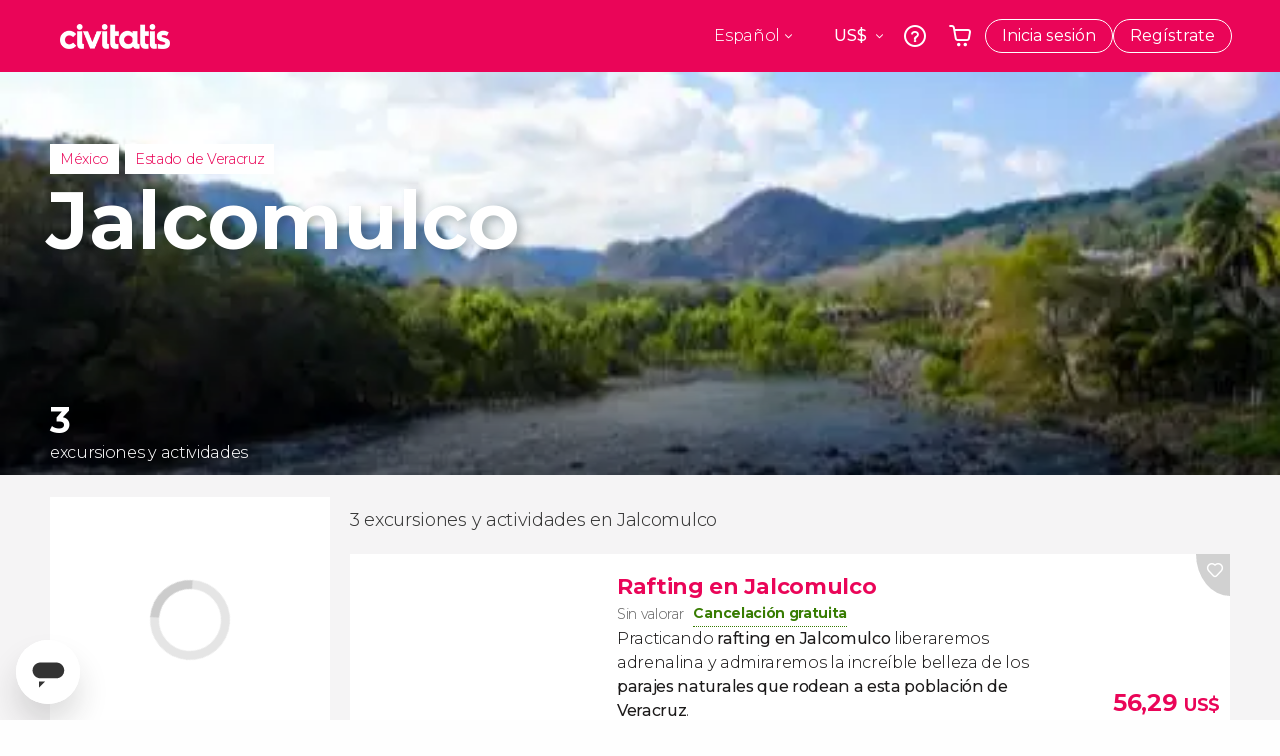

--- FILE ---
content_type: application/javascript
request_url: https://www.civitatis.com/f/js/filters-3451b7fc933cf1b875d25d1d0e5140552878132a.min.js
body_size: 33726
content:
!function(t){function e(e){for(var a,s,o=e[0],l=e[1],u=e[2],d=0,m=[];d<o.length;d++)s=o[d],Object.prototype.hasOwnProperty.call(n,s)&&n[s]&&m.push(n[s][0]),n[s]=0;for(a in l)Object.prototype.hasOwnProperty.call(l,a)&&(t[a]=l[a]);for(c&&c(e);m.length;)m.shift()();return r.push.apply(r,u||[]),i()}function i(){for(var t,e=0;e<r.length;e++){for(var i=r[e],a=!0,o=1;o<i.length;o++){var l=i[o];0!==n[l]&&(a=!1)}a&&(r.splice(e--,1),t=s(s.s=i[0]))}return t}var a={},n={42:0},r=[];function s(e){if(a[e])return a[e].exports;var i=a[e]={i:e,l:!1,exports:{}};return t[e].call(i.exports,i,i.exports,s),i.l=!0,i.exports}s.e=function(t){var e=[],i=n[t];if(0!==i)if(i)e.push(i[2]);else{var a=new Promise((function(e,a){i=n[t]=[e,a]}));e.push(i[2]=a);var r,o=document.createElement("script");o.charset="utf-8",o.timeout=120,s.nc&&o.setAttribute("nonce",s.nc),o.src=function(t){return s.p+""+({10:"/js/ext/FiltersMapHelper"}[t]||t)+"-3451b7fc933cf1b875d25d1d0e5140552878132a.min.js"}(t);var l=new Error;r=function(e){o.onerror=o.onload=null,clearTimeout(u);var i=n[t];if(0!==i){if(i){var a=e&&("load"===e.type?"missing":e.type),r=e&&e.target&&e.target.src;l.message="Loading chunk "+t+" failed.\n("+a+": "+r+")",l.name="ChunkLoadError",l.type=a,l.request=r,i[1](l)}n[t]=void 0}};var u=setTimeout((function(){r({type:"timeout",target:o})}),12e4);o.onerror=o.onload=r,document.head.appendChild(o)}return Promise.all(e)},s.m=t,s.c=a,s.d=function(t,e,i){s.o(t,e)||Object.defineProperty(t,e,{enumerable:!0,get:i})},s.r=function(t){"undefined"!=typeof Symbol&&Symbol.toStringTag&&Object.defineProperty(t,Symbol.toStringTag,{value:"Module"}),Object.defineProperty(t,"__esModule",{value:!0})},s.t=function(t,e){if(1&e&&(t=s(t)),8&e)return t;if(4&e&&"object"==typeof t&&t&&t.__esModule)return t;var i=Object.create(null);if(s.r(i),Object.defineProperty(i,"default",{enumerable:!0,value:t}),2&e&&"string"!=typeof t)for(var a in t)s.d(i,a,function(e){return t[e]}.bind(null,a));return i},s.n=function(t){var e=t&&t.__esModule?function(){return t.default}:function(){return t};return s.d(e,"a",e),e},s.o=function(t,e){return Object.prototype.hasOwnProperty.call(t,e)},s.p="/f",s.oe=function(t){throw console.error(t),t};var o=window.webpackJsonp=window.webpackJsonp||[],l=o.push.bind(o);o.push=e,o=o.slice();for(var u=0;u<o.length;u++)e(o[u]);var c=l;r.push([147,0]),i()}({1:function(t,e){t.exports=React},14:function(t,e){t.exports=ReactDOM},147:function(t,e,i){"use strict";i.r(e);var a=i(1),n=i.n(a),r=i(14),s=i.n(r),o=i(0),l=i(38),u=i.n(l),c=i(76),d=i(72),m=i(68);function p(t){return(p="function"==typeof Symbol&&"symbol"==typeof Symbol.iterator?function(t){return typeof t}:function(t){return t&&"function"==typeof Symbol&&t.constructor===Symbol&&t!==Symbol.prototype?"symbol":typeof t})(t)}function h(t,e){for(var i=0;i<e.length;i++){var a=e[i];a.enumerable=a.enumerable||!1,a.configurable=!0,"value"in a&&(a.writable=!0),Object.defineProperty(t,(n=a.key,r=void 0,r=function(t,e){if("object"!==p(t)||null===t)return t;var i=t[Symbol.toPrimitive];if(void 0!==i){var a=i.call(t,e||"default");if("object"!==p(a))return a;throw new TypeError("@@toPrimitive must return a primitive value.")}return("string"===e?String:Number)(t)}(n,"string"),"symbol"===p(r)?r:String(r)),a)}var n,r}function f(t,e){return(f=Object.setPrototypeOf?Object.setPrototypeOf.bind():function(t,e){return t.__proto__=e,t})(t,e)}function v(t){var e=function(){if("undefined"==typeof Reflect||!Reflect.construct)return!1;if(Reflect.construct.sham)return!1;if("function"==typeof Proxy)return!0;try{return Boolean.prototype.valueOf.call(Reflect.construct(Boolean,[],(function(){}))),!0}catch(t){return!1}}();return function(){var i,a=w(t);if(e){var n=w(this).constructor;i=Reflect.construct(a,arguments,n)}else i=a.apply(this,arguments);return y(this,i)}}function y(t,e){if(e&&("object"===p(e)||"function"==typeof e))return e;if(void 0!==e)throw new TypeError("Derived constructors may only return object or undefined");return g(t)}function g(t){if(void 0===t)throw new ReferenceError("this hasn't been initialised - super() hasn't been called");return t}function w(t){return(w=Object.setPrototypeOf?Object.getPrototypeOf.bind():function(t){return t.__proto__||Object.getPrototypeOf(t)})(t)}var b=function(t){!function(t,e){if("function"!=typeof e&&null!==e)throw new TypeError("Super expression must either be null or a function");t.prototype=Object.create(e&&e.prototype,{constructor:{value:t,writable:!0,configurable:!0}}),Object.defineProperty(t,"prototype",{writable:!1}),e&&f(t,e)}(s,t);var e,i,a,r=v(s);function s(t){var e;!function(t,e){if(!(t instanceof e))throw new TypeError("Cannot call a class as a function")}(this,s),e=r.call(this,t);var i="string"==typeof t.idString?t.idString:o.a.getRandomString();return i+="-",e.state={idPrefix:i+"activities-list-check-",itemsSelected:t.itemsSelected,showHiddenItems:!1},e.updateItemsStatus=e.updateItemsStatus.bind(g(e)),e.showHiddenItems=e.showHiddenItems.bind(g(e)),e}return e=s,(i=[{key:"updateItemsStatus",value:function(t,e){var i=this.props.itemsSelected?o.a.cloneArray(this.props.itemsSelected):[];t.nativeEvent.target.checked?i.push(e):o.a.removeItemFromArray(i,i.indexOf(e)),this.props.changeHandler(i)}},{key:"hideHiddenItems",value:function(){}},{key:"showHiddenItems",value:function(){this.setState({showHiddenItems:!0})}},{key:"isInResultArray",value:function(t,e){for(var i=0;i<e.length;i++)if(e[i].id===t)return!0;return!1}},{key:"render",value:function(){var t,e=this,i=this.props,a=(i.itemsSelected&&i.itemsSelected,i.itemsWithResults&&i.itemsWithResults,null),r=i.items,s=r.length,l=0,u=i.itemsToShow;void 0!==u&&(l=s-u,s>u+1&&l>0?a=n.a.createElement("span",{onClick:this.showHiddenItems,className:"m-checklist__view-more"},o.a.tr("viewNMore_string",l,s)):s===u+1&&u++);var c=this.state.showHiddenItems?" _show-hidden-items":"",d=!1,m="";return null!=r&&r.some((function(t){""===m||m===t.country?m=t.country:d=!0})),n.a.createElement("div",null,n.a.createElement("ul",{className:"m-checklist "+c,id:this.state.listIdPrefix},null!=r?r.map((function(a,r){var s=null===i.itemsWithResults||i.itemsSelected&&o.a.isInArray(a.id,i.itemsSelected)||i.itemsWithResults&&(o.a.isInArray(a.id,i.itemsWithResults)||e.isInResultArray(a.id,i.itemsWithResults)),l=a.totalCount;s?"-1"===a.id?l=1:i.itemsWithResults&&i.itemsWithResults.find((function(t){return t.id===a.id}))&&i.itemsWithResults.find((function(t){return t.id===a.id})).totalCount&&(l=i.itemsWithResults.find((function(t){return t.id===a.id})).totalCount):l=0;var c=s?"_enabled":"_disabled";r>=u&&(c+=" _hidden"),t=null,d&&null!=p(a.country)&&null!=a.country&&""!=a.country&&(t=", "+a.country);var m=void 0!==a.distance&&""!==a.distance?" ("+a.distance+" Km.)":null;return(n.a.createElement("li",{key:r,class:c},n.a.createElement("input",{type:"checkbox",id:e.state.idPrefix+a.id,onChange:function(t){e.updateItemsStatus(t,a.id)},checked:null!==i.itemsSelected&&o.a.isInArray(a.id,i.itemsSelected)}),n.a.createElement("label",{htmlFor:e.state.idPrefix+a.id},o.a.decode(a.name),t?o.a.decode(t):t,m?o.a.decode(m):m),n.a.createElement("div",{className:"activitiesNumber"},l)))})):null),a)}}])&&h(e.prototype,i),a&&h(e,a),Object.defineProperty(e,"prototype",{writable:!1}),s}(n.a.Component);function P(t){return(P="function"==typeof Symbol&&"symbol"==typeof Symbol.iterator?function(t){return typeof t}:function(t){return t&&"function"==typeof Symbol&&t.constructor===Symbol&&t!==Symbol.prototype?"symbol":typeof t})(t)}function S(t,e){for(var i=0;i<e.length;i++){var a=e[i];a.enumerable=a.enumerable||!1,a.configurable=!0,"value"in a&&(a.writable=!0),Object.defineProperty(t,(n=a.key,r=void 0,r=function(t,e){if("object"!==P(t)||null===t)return t;var i=t[Symbol.toPrimitive];if(void 0!==i){var a=i.call(t,e||"default");if("object"!==P(a))return a;throw new TypeError("@@toPrimitive must return a primitive value.")}return("string"===e?String:Number)(t)}(n,"string"),"symbol"===P(r)?r:String(r)),a)}var n,r}function A(t,e){return(A=Object.setPrototypeOf?Object.setPrototypeOf.bind():function(t,e){return t.__proto__=e,t})(t,e)}function I(t){var e=function(){if("undefined"==typeof Reflect||!Reflect.construct)return!1;if(Reflect.construct.sham)return!1;if("function"==typeof Proxy)return!0;try{return Boolean.prototype.valueOf.call(Reflect.construct(Boolean,[],(function(){}))),!0}catch(t){return!1}}();return function(){var i,a=_(t);if(e){var n=_(this).constructor;i=Reflect.construct(a,arguments,n)}else i=a.apply(this,arguments);return D(this,i)}}function D(t,e){if(e&&("object"===P(e)||"function"==typeof e))return e;if(void 0!==e)throw new TypeError("Derived constructors may only return object or undefined");return F(t)}function F(t){if(void 0===t)throw new ReferenceError("this hasn't been initialised - super() hasn't been called");return t}function _(t){return(_=Object.setPrototypeOf?Object.getPrototypeOf.bind():function(t){return t.__proto__||Object.getPrototypeOf(t)})(t)}var x=function(t){!function(t,e){if("function"!=typeof e&&null!==e)throw new TypeError("Super expression must either be null or a function");t.prototype=Object.create(e&&e.prototype,{constructor:{value:t,writable:!0,configurable:!0}}),Object.defineProperty(t,"prototype",{writable:!1}),e&&A(t,e)}(s,t);var e,i,a,r=I(s);function s(t){var e;return function(t,e){if(!(t instanceof e))throw new TypeError("Cannot call a class as a function")}(this,s),(e=r.call(this,t)).state={expanded:t.expanded,ccallback:void 0!==t.ccallback?t.ccallback:Function.prototype},e.toggle=e.toggle.bind(F(e)),e}return e=s,(i=[{key:"toggle",value:function(){o.a.isMobile()||this.setState({expanded:!this.state.expanded},this.state.ccallback())}},{key:"render",value:function(){var t=this.props,e=t.label,i=t.children,a=t.extraClass,r=void 0===a?"":a,s="o-collapsible".concat(this.state.expanded?" is-expanded":""," ").concat(o.a.isMobile()?"--mobile":""," ").concat(r).trim();return n.a.createElement("div",{className:s},n.a.createElement("div",{className:"o-collapsible__header",onClick:this.toggle},e),n.a.createElement("div",{className:"o-collapsible__body"},i))}}])&&S(e.prototype,i),a&&S(e,a),Object.defineProperty(e,"prototype",{writable:!1}),s}(n.a.Component);x.defaultProps={expanded:!1};var k=x,C=i(93),H=function(t){var e=void 0!==t.isSelected&&t.isSelected?"a-button _selected":"a-button",i=void 0!==t.showCloseButton&&t.showCloseButton?n.a.createElement("span",{onClick:function(e){e.preventDefault(),t.onClose()},class:"_close"}):null;return n.a.createElement("span",{class:e,onClick:t.onClick},t.text,i)};function L(t){return(L="function"==typeof Symbol&&"symbol"==typeof Symbol.iterator?function(t){return typeof t}:function(t){return t&&"function"==typeof Symbol&&t.constructor===Symbol&&t!==Symbol.prototype?"symbol":typeof t})(t)}function M(t,e){for(var i=0;i<e.length;i++){var a=e[i];a.enumerable=a.enumerable||!1,a.configurable=!0,"value"in a&&(a.writable=!0),Object.defineProperty(t,(n=a.key,r=void 0,r=function(t,e){if("object"!==L(t)||null===t)return t;var i=t[Symbol.toPrimitive];if(void 0!==i){var a=i.call(t,e||"default");if("object"!==L(a))return a;throw new TypeError("@@toPrimitive must return a primitive value.")}return("string"===e?String:Number)(t)}(n,"string"),"symbol"===L(r)?r:String(r)),a)}var n,r}function E(t,e){return(E=Object.setPrototypeOf?Object.setPrototypeOf.bind():function(t,e){return t.__proto__=e,t})(t,e)}function O(t){var e=function(){if("undefined"==typeof Reflect||!Reflect.construct)return!1;if(Reflect.construct.sham)return!1;if("function"==typeof Proxy)return!0;try{return Boolean.prototype.valueOf.call(Reflect.construct(Boolean,[],(function(){}))),!0}catch(t){return!1}}();return function(){var i,a=T(t);if(e){var n=T(this).constructor;i=Reflect.construct(a,arguments,n)}else i=a.apply(this,arguments);return B(this,i)}}function B(t,e){if(e&&("object"===L(e)||"function"==typeof e))return e;if(void 0!==e)throw new TypeError("Derived constructors may only return object or undefined");return R(t)}function R(t){if(void 0===t)throw new ReferenceError("this hasn't been initialised - super() hasn't been called");return t}function T(t){return(T=Object.setPrototypeOf?Object.getPrototypeOf.bind():function(t){return t.__proto__||Object.getPrototypeOf(t)})(t)}var N=function(t){!function(t,e){if("function"!=typeof e&&null!==e)throw new TypeError("Super expression must either be null or a function");t.prototype=Object.create(e&&e.prototype,{constructor:{value:t,writable:!0,configurable:!0}}),Object.defineProperty(t,"prototype",{writable:!1}),e&&E(t,e)}(s,t);var e,i,a,r=O(s);function s(t){var e;return function(t,e){if(!(t instanceof e))throw new TypeError("Cannot call a class as a function")}(this,s),(e=r.call(this,t)).state={selectedFilter:null,fromDate:"",toDate:"",isFolded:!0,rangeLabel:o.a.tr("filters.range"),rangeStart:"",rangeEnd:"",ccallback:void 0!==t.ccallback?t.ccallback:Function.prototype},e.selectFilter=e.selectFilter.bind(R(e)),e.selectAndUpdateRange=e.selectAndUpdateRange.bind(R(e)),e.selectRange=e.selectRange.bind(R(e)),e.updateRange=e.updateRange.bind(R(e)),e.unselect=e.unselect.bind(R(e)),e.handleCustomDateChange=e.handleCustomDateChange.bind(R(e)),e.handleCustomDateChangeClick=e.handleCustomDateChangeClick.bind(R(e)),e.handleCustomDateDelete=e.handleCustomDateDelete.bind(R(e)),e}return e=s,(i=[{key:"componentDidMount",value:function(){window.addEventListener("customDateChange",this.handleCustomDateChange),window.addEventListener("customDateChangeClick",this.handleCustomDateChangeClick),window.addEventListener("customDateDelete",this.handleCustomDateDelete)}},{key:"componentWillUnmount",value:function(){window.removeEventListener("customDateChange",this.handleCustomDateChange),window.removeEventListener("customDateChangeClick",this.handleCustomDateChangeClick),window.addEventListener("customDateDelete",this.handleCustomDateDelete)}},{key:"componentDidUpdate",value:function(){"function"==typeof this.props.updateCallback&&this.props.updateCallback()}},{key:"componentWillReceiveProps",value:function(t){var e=t.fromDate,i=t.toDate,a=t.reset,n=new Date,r=o.a.getMoment().add(1,"days").toDate();n.setHours(0,0,0,0),r.setHours(0,0,0,0),t.resetDateFilter?this.setState({selectedFilter:null,isFolded:!0,rangeLabel:o.a.tr("filters.range"),showCloseButton:!1}):"range"===t.dateTypeFilter&&""!==e&&""!==i?this.setState({selectedFilter:"range",isFolded:!0,showCloseButton:!0,rangeStart:e,rangeEnd:i},this.updateRange({fromDate:e,toDate:i})):"range"!==t.dateTypeFilter?""===e&&""===i?this.setState({selectedFilter:null,isFolded:!0,rangeLabel:o.a.tr("filters.range"),showCloseButton:!1}):new Date(e).getTime()===n.getTime()?this.setState({selectedFilter:"today",isFolded:!0,rangeLabel:o.a.tr("filters.range"),showCloseButton:!1,rangeStart:"",rangeEnd:""}):new Date(e).getTime()===r.getTime()&&this.setState({selectedFilter:"tomorrow",isFolded:!0,rangeLabel:o.a.tr("filters.range"),showCloseButton:!1,rangeStart:"",rangeEnd:""}):a&&""===e&&""===i&&this.setState({selectedFilter:null,isFolded:!0,rangeLabel:o.a.tr("filters.range"),showCloseButton:!1,rangeStart:"",rangeEnd:""})}},{key:"handleCustomDateChange",value:function(t){var e=t.detail,i=e.fromDate,a=e.toDate;this.selectAndUpdateRange({fromDate:i,toDate:a})}},{key:"handleCustomDateChangeClick",value:function(t){var e=t.detail.filter;this.selectFilter(null,e)}},{key:"handleCustomDateDelete",value:function(t){var e=this;t.detail.unSelect&&this.setState({selectedFilter:null,fromDate:"",toDate:"",rangeLabel:o.a.tr("filters.range"),showCloseButton:!1,rangeStart:"",rangeEnd:""},(function(){e.selectAndUpdateRange({fromDate:"",toDate:""})}))}},{key:"sendEventTodaySelect",value:function(){var t=new CustomEvent("todaySelect",{detail:{today:!0}});window.dispatchEvent(t)}},{key:"sendEventTomorrowSelect",value:function(){var t=new CustomEvent("tomorrowSelect",{detail:{tomorrow:!0}});window.dispatchEvent(t)}},{key:"sendEventRangeSelect",value:function(t){var e=new CustomEvent("rangeSelect",{detail:{fromDate:t.fromDate,toDate:t.toDate}});window.dispatchEvent(e)}},{key:"sendEventUnSelect",value:function(){var t=new CustomEvent("unSelect",{detail:{unSelect:!0}});window.dispatchEvent(t)}},{key:"selectFilter",value:function(t,e,i){i="function"==typeof i?i:Function.prototype;var a={},n=new Date,r=o.a.getMoment().add(1,"days").toDate();n.setHours(0,0,0,0),r.setHours(0,0,0,0);var s=!this.state.isFolded;if(this.state.selectedFilter===e)if("range"!==this.state.selectedFilter)e=null;else{if(""!==this.state.rangeStart||""!==this.state.rangeEnd)return void this.setState({isFolded:s},this.state.ccallback());e=null}switch(e){case"today":this.setState({selectedFilter:"today",isFolded:!0,rangeLabel:o.a.tr("filters.range"),showCloseButton:!1,rangeStart:"",rangeEnd:""},this.state.ccallback()),a={fromDate:n,toDate:n,type:"today"},this.sendEventTodaySelect(),this.props.updateDates(a,!1);break;case"tomorrow":this.setState({selectedFilter:"tomorrow",isFolded:!0,rangeLabel:o.a.tr("filters.range"),showCloseButton:!1,rangeStart:"",rangeEnd:""},this.state.ccallback()),a={fromDate:r,toDate:r,type:"tomorrow"},this.sendEventTomorrowSelect(),this.props.updateDates(a,!1);break;case"range":this.setState({selectedFilter:"range",isFolded:s},(function(){i(),this.state.ccallback()}));break;case null:this.setState({selectedFilter:null,isFolded:!0,rangeLabel:o.a.tr("filters.range"),showCloseButton:!1,rangeStart:"",rangeEnd:""},this.state.ccallback()),a={fromDate:"",toDate:"",type:null},this.props.updateDates(a,!1)}}},{key:"unselect",value:function(){this.sendEventUnSelect(),this.props.removeFilter()}},{key:"selectAndUpdateRange",value:function(t){this.updateRange(t,this.selectRange)}},{key:"selectRange",value:function(t){var e={type:"range"};"fromDate"in t&&(e.fromDate=void 0!==t.fromDate?t.fromDate:null),"toDate"in t&&(e.toDate=void 0!==t.toDate?t.toDate:null),this.props.updateDates(e),this.setState({isFolded:!0},(function(){$("#date-selector-calendar").css("height","auto"),this.state.ccallback()}))}},{key:"updateRange",value:function(t,e){var i=this;if("range"!==this.state.selectedFilter)i.selectFilter(null,"range",(function(){i.updateRange(t,e)}));else{t=void 0!==t?t:{},e="function"==typeof e?e:Function.prototype;var a=o.a.tr("filters.range"),n="",r="",s={showCloseButton:!1,selectedFilter:"range"};t.fromDate&&(n=o.a.dateToFormat(t.fromDate,o.a.tr("timeFormats.DDMM")),s.rangeStart=t.fromDate,s.showCloseButton=!0),t.toDate?(r=o.a.dateToFormat(t.toDate,o.a.tr("timeFormats.DDMM")),s.rangeEnd=t.toDate,s.showCloseButton=!0):(r="",s.rangeEnd=""),""===n&&""===r||(a=n+"-"+r),(t.fromDate||t.toDate)&&this.sendEventRangeSelect(t),s.rangeLabel=a,i.setState(s,(function(){i.state.ccallback(),e(t)}))}}},{key:"render",value:function(){var t=this,e=!0===this.state.isFolded?" hide":"",i=void 0!==this.props.extraClass?" "+this.props.extraClass:"";return n.a.createElement("div",{className:"m-date-selector"+i},n.a.createElement("div",{className:"m-date-selector__header"},n.a.createElement(H,{text:o.a.tr("filters.today"),isSelected:"today"===this.state.selectedFilter,onClick:function(e){return t.selectFilter(e,"today")}}),n.a.createElement(H,{text:o.a.tr("filters.tomorrow"),isSelected:"tomorrow"===this.state.selectedFilter,onClick:function(e){return t.selectFilter(e,"tomorrow")}}),n.a.createElement(H,{showCloseButton:this.state.showCloseButton,text:this.state.rangeLabel,isSelected:"range"===this.state.selectedFilter,onClick:function(e){return t.selectFilter(e,"range")},onClose:this.unselect})),n.a.createElement("div",{id:"date-selector-calendar",className:"m-date-selector__body"+e},n.a.createElement(C.a,{selectedFilter:this.state.selectedFilter,"data-onSelectRange":this.selectRange,onSelectRange:this.selectAndUpdateRange,updateRange:this.updateRange,rangeStart:this.state.rangeStart,rangeEnd:this.state.rangeEnd})))}}])&&M(e.prototype,i),a&&M(e,a),Object.defineProperty(e,"prototype",{writable:!1}),s}(n.a.Component);function K(t){return(K="function"==typeof Symbol&&"symbol"==typeof Symbol.iterator?function(t){return typeof t}:function(t){return t&&"function"==typeof Symbol&&t.constructor===Symbol&&t!==Symbol.prototype?"symbol":typeof t})(t)}function j(t,e){for(var i=0;i<e.length;i++){var a=e[i];a.enumerable=a.enumerable||!1,a.configurable=!0,"value"in a&&(a.writable=!0),Object.defineProperty(t,(n=a.key,r=void 0,r=function(t,e){if("object"!==K(t)||null===t)return t;var i=t[Symbol.toPrimitive];if(void 0!==i){var a=i.call(t,e||"default");if("object"!==K(a))return a;throw new TypeError("@@toPrimitive must return a primitive value.")}return("string"===e?String:Number)(t)}(n,"string"),"symbol"===K(r)?r:String(r)),a)}var n,r}function U(t,e){return(U=Object.setPrototypeOf?Object.setPrototypeOf.bind():function(t,e){return t.__proto__=e,t})(t,e)}function q(t){var e=function(){if("undefined"==typeof Reflect||!Reflect.construct)return!1;if(Reflect.construct.sham)return!1;if("function"==typeof Proxy)return!0;try{return Boolean.prototype.valueOf.call(Reflect.construct(Boolean,[],(function(){}))),!0}catch(t){return!1}}();return function(){var i,a=z(t);if(e){var n=z(this).constructor;i=Reflect.construct(a,arguments,n)}else i=a.apply(this,arguments);return W(this,i)}}function W(t,e){if(e&&("object"===K(e)||"function"==typeof e))return e;if(void 0!==e)throw new TypeError("Derived constructors may only return object or undefined");return V(t)}function V(t){if(void 0===t)throw new ReferenceError("this hasn't been initialised - super() hasn't been called");return t}function z(t){return(z=Object.setPrototypeOf?Object.getPrototypeOf.bind():function(t){return t.__proto__||Object.getPrototypeOf(t)})(t)}var Y=function(t){!function(t,e){if("function"!=typeof e&&null!==e)throw new TypeError("Super expression must either be null or a function");t.prototype=Object.create(e&&e.prototype,{constructor:{value:t,writable:!0,configurable:!0}}),Object.defineProperty(t,"prototype",{writable:!1}),e&&U(t,e)}(s,t);var e,i,a,r=q(s);function s(t){var e;return function(t,e){if(!(t instanceof e))throw new TypeError("Cannot call a class as a function")}(this,s),(e=r.call(this,t)).id="islider_"+o.a.getRandomString(),e.slider,e.type=e.props.type,e.owner=null,e.from_min=null,e.to_max=null,e.onFinish=e.onFinish.bind(V(e)),e.log=e.log.bind(V(e)),e.alert=e.alert.bind(V(e)),e.createNewSlider=e.createNewSlider.bind(V(e)),e.updateOldSlider=e.updateOldSlider.bind(V(e)),e.removeOldSlider=e.removeOldSlider.bind(V(e)),e.distance=t.max-t.min,e}return e=s,(i=[{key:"log",value:function(t,e){!(e=void 0!==e&&e)&&this.type}},{key:"alert",value:function(t,e){!(e=void 0!==e&&e)&&this.type}},{key:"onFinish",value:function(t,e){e.onChange({from:t.from,to:t.to})}},{key:"createNewSlider",value:function(t){var e=this,i={from_shadow:!0,to_shadow:!0,type:(t=t||this.props).typeSlider||"double",hide_min_max:!0,min:t.min,max:t.max,to:t.to,from:t.from,onFinish:function(i){e.onFinish(i,t)},onStart:function(t){e.sliderObj=t}};void 0!==t.prettify&&(i.prettify=t.prettify),void 0!==t.step&&(i.step=t.step),this.$element=$("#"+this.id),this.slider=this.$element.ionRangeSlider(i)}},{key:"updateOldSlider",value:function(t){var e=this,i=$("#"+this.id).data("ionRangeSlider"),a={min:t.min,from_min:null,max:t.max,to_max:null,to:t.to,from:t.from,onFinish:function(i){e.onFinish(i,t)}},n=t.from_min,r=t.to_max;a.from_min=n,a.to_max=r,i.update(a)}},{key:"removeOldSlider",value:function(){$("#"+this.id).data("ionRangeSlider").destroy(),delete this.$element,delete this.slider}},{key:"componentWillReceiveProps",value:function(t){var e=this;void 0!==e.props.min&&null!==e.props.min&&e.props.min!==t.min||void 0!==e.props.max&&null!==e.props.max&&e.props.max!==t.max?(e.removeOldSlider(),e.createNewSlider(t),setTimeout((function(){e.updateOldSlider(t)}))):e.updateOldSlider(t)}},{key:"componentDidMount",value:function(){this.createNewSlider(this.props)}},{key:"render",value:function(){return n.a.createElement("input",{type:"text",id:this.id,name:this.id,value:""})}}])&&j(e.prototype,i),a&&j(e,a),Object.defineProperty(e,"prototype",{writable:!1}),s}(n.a.Component),G=function(t){var e=void 0!==t.headingLevel?t.headingLevel:3,i="boolean"==typeof t.isDivTitle&&t.isDivTitle?"div":"h".concat(e),a=void 0!==t.nearActivities&&null!==t.nearActivities&&(1==t.nearActivities||"true"==t.nearActivities||"1"==t.nearActivities),r=n.a.createElement(i,{className:"a-title--search-result"+(a?" _near-activities":"")},t.title);return t.hide?null:n.a.createElement("div",{className:t.titleClassName},a?n.a.createElement("div",{className:"near-activities"},r):r)},J=function(t){var e=void 0!==t.extraClass?t.extraClass:"",i=void 0!==t.onClickHandler?t.onClickHandler:Function.prototype,a=void 0!==t.title?t.title:"";return n.a.createElement("span",{onClick:i,className:"icon-button "+e},a)},X=function(t){var e=t.showFullMap,i=t.showList,a=t.showFilters,r=t.toggleShowActivitiesInMap,s=t.toggleShowActivitiesWithHotelPickup,l=t.toggleShowTransfers,u=(t.countOwnActivities,t.countNearActivities,t.countAllMapActivities),c=t.countActivitiesWithHotelPickup,d=void 0===c?0:c,m=t.thereAreTransfers,p=t.appliedFilter,h=function(t){return t===p?" _selected":""},f=u>0?n.a.createElement("span",{onClick:function(){return r()},className:"m-map-filters__item _on-map ".concat(h("_in-map"))},n.a.createElement("div",{className:"__inner",dangerouslySetInnerHTML:{__html:o.a.trWithNumber("filters_n_activitiesOnMap",u,u)}})):null,v=d>0?n.a.createElement("span",{onClick:function(){return s()},className:"m-map-filters__item _with-pickup".concat(h("_out-map"))},n.a.createElement("div",{className:"__inner",dangerouslySetInnerHTML:{__html:o.a.trWithNumber("filters_n_activitiesWithHotelPickup",d,d)}})):null,y=m?n.a.createElement("span",{onClick:function(){return l()},className:"m-map-filters__item _transfers ".concat(h("_transfers"))},n.a.createElement("div",{className:"__inner"},n.a.createElement("strong",null,o.a.tr("filters_transfers1"))," ",o.a.tr("filters_transfers2"))):null,g=n.a.createElement("div",{className:"m-map-filters"},f,v,y);return[n.a.createElement(J,{onClickHandler:e,extraClass:"_no-text _big hide-on-full-map _icon--arrow-left hide-for-small-only hide-for-medium-only _show-full-map-button"}),n.a.createElement(J,{title:o.a.tr("show_list_string"),onClickHandler:i,extraClass:"_left _big show-on-full-map hide-for-small-only hide-for-medium-only"}),g,n.a.createElement(J,{title:o.a.tr("filter"),onClickHandler:a,extraClass:"_left _big show-on-full-map _icon--filters hide-for-small-only hide-for-medium-only"})]};function Z(t){return(Z="function"==typeof Symbol&&"symbol"==typeof Symbol.iterator?function(t){return typeof t}:function(t){return t&&"function"==typeof Symbol&&t.constructor===Symbol&&t!==Symbol.prototype?"symbol":typeof t})(t)}function Q(t,e){for(var i=0;i<e.length;i++){var a=e[i];a.enumerable=a.enumerable||!1,a.configurable=!0,"value"in a&&(a.writable=!0),Object.defineProperty(t,(n=a.key,r=void 0,r=function(t,e){if("object"!==Z(t)||null===t)return t;var i=t[Symbol.toPrimitive];if(void 0!==i){var a=i.call(t,e||"default");if("object"!==Z(a))return a;throw new TypeError("@@toPrimitive must return a primitive value.")}return("string"===e?String:Number)(t)}(n,"string"),"symbol"===Z(r)?r:String(r)),a)}var n,r}function tt(t,e){return(tt=Object.setPrototypeOf?Object.setPrototypeOf.bind():function(t,e){return t.__proto__=e,t})(t,e)}function et(t){var e=function(){if("undefined"==typeof Reflect||!Reflect.construct)return!1;if(Reflect.construct.sham)return!1;if("function"==typeof Proxy)return!0;try{return Boolean.prototype.valueOf.call(Reflect.construct(Boolean,[],(function(){}))),!0}catch(t){return!1}}();return function(){var i,a=at(t);if(e){var n=at(this).constructor;i=Reflect.construct(a,arguments,n)}else i=a.apply(this,arguments);return it(this,i)}}function it(t,e){if(e&&("object"===Z(e)||"function"==typeof e))return e;if(void 0!==e)throw new TypeError("Derived constructors may only return object or undefined");return function(t){if(void 0===t)throw new ReferenceError("this hasn't been initialised - super() hasn't been called");return t}(t)}function at(t){return(at=Object.setPrototypeOf?Object.getPrototypeOf.bind():function(t){return t.__proto__||Object.getPrototypeOf(t)})(t)}var nt=function(t){!function(t,e){if("function"!=typeof e&&null!==e)throw new TypeError("Super expression must either be null or a function");t.prototype=Object.create(e&&e.prototype,{constructor:{value:t,writable:!0,configurable:!0}}),Object.defineProperty(t,"prototype",{writable:!1}),e&&tt(t,e)}(s,t);var e,i,a,r=et(s);function s(t){return function(t,e){if(!(t instanceof e))throw new TypeError("Cannot call a class as a function")}(this,s),r.call(this,t)}return e=s,(i=[{key:"render",value:function(){var t,e=this.props;if(void 0===e.filter)return null;var i="all"===this.props.type?" _all":"",a=function(){e.removeFilterHandler(e.filter.type)},r="all"===this.props.type?a:Function.prototype;return void 0!==e.filter&&void 0!==e.filter.small&&null!=e.filter.small&&""!=e.filter.small&&(t=n.a.createElement("small",null,"(",e.filter.small,")")),n.a.createElement("span",{className:"a-filter--applied"+i,onClick:r},n.a.createElement("span",{className:"a-filter--applied__label",dangerouslySetInnerHTML:{__html:e.filter.label}})," ",t,n.a.createElement("i",{className:"a-icon--filter-clear",onClick:a}))}}])&&Q(e.prototype,i),a&&Q(e,a),Object.defineProperty(e,"prototype",{writable:!1}),s}(n.a.Component);function rt(t){return(rt="function"==typeof Symbol&&"symbol"==typeof Symbol.iterator?function(t){return typeof t}:function(t){return t&&"function"==typeof Symbol&&t.constructor===Symbol&&t!==Symbol.prototype?"symbol":typeof t})(t)}function st(t,e){for(var i=0;i<e.length;i++){var a=e[i];a.enumerable=a.enumerable||!1,a.configurable=!0,"value"in a&&(a.writable=!0),Object.defineProperty(t,(n=a.key,r=void 0,r=function(t,e){if("object"!==rt(t)||null===t)return t;var i=t[Symbol.toPrimitive];if(void 0!==i){var a=i.call(t,e||"default");if("object"!==rt(a))return a;throw new TypeError("@@toPrimitive must return a primitive value.")}return("string"===e?String:Number)(t)}(n,"string"),"symbol"===rt(r)?r:String(r)),a)}var n,r}function ot(t,e){return(ot=Object.setPrototypeOf?Object.setPrototypeOf.bind():function(t,e){return t.__proto__=e,t})(t,e)}function lt(t){var e=function(){if("undefined"==typeof Reflect||!Reflect.construct)return!1;if(Reflect.construct.sham)return!1;if("function"==typeof Proxy)return!0;try{return Boolean.prototype.valueOf.call(Reflect.construct(Boolean,[],(function(){}))),!0}catch(t){return!1}}();return function(){var i,a=dt(t);if(e){var n=dt(this).constructor;i=Reflect.construct(a,arguments,n)}else i=a.apply(this,arguments);return ut(this,i)}}function ut(t,e){if(e&&("object"===rt(e)||"function"==typeof e))return e;if(void 0!==e)throw new TypeError("Derived constructors may only return object or undefined");return ct(t)}function ct(t){if(void 0===t)throw new ReferenceError("this hasn't been initialised - super() hasn't been called");return t}function dt(t){return(dt=Object.setPrototypeOf?Object.getPrototypeOf.bind():function(t){return t.__proto__||Object.getPrototypeOf(t)})(t)}var mt=function(t){!function(t,e){if("function"!=typeof e&&null!==e)throw new TypeError("Super expression must either be null or a function");t.prototype=Object.create(e&&e.prototype,{constructor:{value:t,writable:!0,configurable:!0}}),Object.defineProperty(t,"prototype",{writable:!1}),e&&ot(t,e)}(s,t);var e,i,a,r=lt(s);function s(t){var e;return function(t,e){if(!(t instanceof e))throw new TypeError("Cannot call a class as a function")}(this,s),(e=r.call(this,t)).state={contador:0},e.suma=e.suma.bind(ct(e)),e}return e=s,(i=[{key:"suma",value:function(){this.setState({contador:this.state.contador+1})}},{key:"render",value:function(){var t=this.props,e={label:o.a.tr("filters.removeFilters")},i=t.filters.length>1?n.a.createElement(nt,{type:"all",cssClass:"_all",filter:e,removeFilterHandler:t.removeAllFiltersHandler}):null;return n.a.createElement("div",{className:"o-filters--applied"},t.filters.map((function(e,i){return n.a.createElement(nt,{key:i,filter:e,removeFilterHandler:t.removeFilterHandler})})),i)}}])&&st(e.prototype,i),a&&st(e,a),Object.defineProperty(e,"prototype",{writable:!1}),s}(n.a.Component);function pt(t){return(pt="function"==typeof Symbol&&"symbol"==typeof Symbol.iterator?function(t){return typeof t}:function(t){return t&&"function"==typeof Symbol&&t.constructor===Symbol&&t!==Symbol.prototype?"symbol":typeof t})(t)}function ht(t,e){for(var i=0;i<e.length;i++){var a=e[i];a.enumerable=a.enumerable||!1,a.configurable=!0,"value"in a&&(a.writable=!0),Object.defineProperty(t,(n=a.key,r=void 0,r=function(t,e){if("object"!==pt(t)||null===t)return t;var i=t[Symbol.toPrimitive];if(void 0!==i){var a=i.call(t,e||"default");if("object"!==pt(a))return a;throw new TypeError("@@toPrimitive must return a primitive value.")}return("string"===e?String:Number)(t)}(n,"string"),"symbol"===pt(r)?r:String(r)),a)}var n,r}function ft(t,e){return(ft=Object.setPrototypeOf?Object.setPrototypeOf.bind():function(t,e){return t.__proto__=e,t})(t,e)}function vt(t){var e=function(){if("undefined"==typeof Reflect||!Reflect.construct)return!1;if(Reflect.construct.sham)return!1;if("function"==typeof Proxy)return!0;try{return Boolean.prototype.valueOf.call(Reflect.construct(Boolean,[],(function(){}))),!0}catch(t){return!1}}();return function(){var i,a=wt(t);if(e){var n=wt(this).constructor;i=Reflect.construct(a,arguments,n)}else i=a.apply(this,arguments);return yt(this,i)}}function yt(t,e){if(e&&("object"===pt(e)||"function"==typeof e))return e;if(void 0!==e)throw new TypeError("Derived constructors may only return object or undefined");return gt(t)}function gt(t){if(void 0===t)throw new ReferenceError("this hasn't been initialised - super() hasn't been called");return t}function wt(t){return(wt=Object.setPrototypeOf?Object.getPrototypeOf.bind():function(t){return t.__proto__||Object.getPrototypeOf(t)})(t)}var bt=function(t){!function(t,e){if("function"!=typeof e&&null!==e)throw new TypeError("Super expression must either be null or a function");t.prototype=Object.create(e&&e.prototype,{constructor:{value:t,writable:!0,configurable:!0}}),Object.defineProperty(t,"prototype",{writable:!1}),e&&ft(t,e)}(s,t);var e,i,a,r=vt(s);function s(t){var e;return function(t,e){if(!(t instanceof e))throw new TypeError("Cannot call a class as a function")}(this,s),(e=r.call(this,t)).state={contador:0},e.suma=e.suma.bind(gt(e)),e}return e=s,(i=[{key:"suma",value:function(){this.setState({contador:this.state.contador+1})}},{key:"render",value:function(){var t=this.props,e=void 0!==t.filters&&0!==t.filters.length?" a-button-filters--applied":"",i=void 0!==t.filters&&0!==t.filters.length?" ("+t.filters.length+")":"",a=function(){t.showFilters()};return 1==t.generalHide||n.a.createElement(n.a.Fragment,null,o.a.isMobile()?n.a.createElement("div",{className:"o-filters--applied--small hide-for-xlarge pruebas"},n.a.createElement("span",{onClick:a,className:"a-button-filters"},o.a.tr("filter"),t.filters&&t.filters.length>0&&n.a.createElement("span",{className:"num-filters-text"},t.filters.length))):n.a.createElement("div",{className:"o-filters--applied--small hide-for-xlarge"},n.a.createElement("span",{onClick:a,className:"a-button-filters"+e},o.a.tr("filter")+i)))}}])&&ht(e.prototype,i),a&&ht(e,a),Object.defineProperty(e,"prototype",{writable:!1}),s}(n.a.Component),Pt=function(t){if("0"===o.a.getParam("vmi"))return null;var e,i=function(e){t.changeViewHandler(e)},a=function(e){return e===t.view?" _selected":""},r=!(o.a.isTablet()||o.a.isMobile()),s=n.a.createElement("span",{onClick:function(){return i("list")},className:"m-icon-menu__item _list "+a("list")},n.a.createElement("span",{className:"__inner"},o.a.tr("list_string"))),l=r?n.a.createElement("span",{onClick:function(){return i("grid")},id:"activity-list-grid",className:"m-icon-menu__item _grid "+a("grid")},n.a.createElement("span",{className:"__inner"},o.a.tr("grid_string"))):null;e=void 0===window.cityCoordinates||void 0===window.cityCoordinates.latitude||""===window.cityCoordinates.latitude||void 0===window.cityCoordinates.longitude||""===window.cityCoordinates.longitude||"boolean"==typeof t.showViewMapOption&&!1===t.showViewMapOption?null:n.a.createElement("span",{onClick:function(){return i("map")},id:"activity-list-map",className:"m-icon-menu__item _map "+a("map")},n.a.createElement("span",{className:"__inner"},o.a.tr("map_string")));var u=document.querySelectorAll(".price-container"),c=[];switch(t.view){case"list":c.push(l),c.push(e),u.forEach((function(t){t.classList.remove("grid-view","map-view")}));break;case"grid":c.push(s),c.push(e),u.forEach((function(t){t.classList.remove("map-view"),t.classList.add("grid-view")}));break;case"map":c.push(s),c.push(l),u.forEach((function(t){t.classList.remove("grid-view"),t.classList.add("map-view")}))}return(n.a.createElement("div",{className:"m-icon-menu"},n.a.createElement("div",{className:"m-icon-menu__button-group"},n.a.createElement("div",{className:"__inner"},c),n.a.createElement("div",{id:"lwtooltip",className:"m-icon-menu__tooltip tooltip activity-tooltip --small top",role:"tooltip","aria-hidden":"true","data-is-active":"false","data-is-focus":"false"},n.a.createElement("div",{className:"o-info"},n.a.createElement("strong",null,o.a.tr("filters_viewTooltip1")),n.a.createElement("br",null),o.a.tr("filters_viewTooltip2"))),n.a.createElement("div",{id:"lwtooltip-overlay",className:"m-icon-menu__tooltip-overlay"}))))},St=i(60);function At(t){return(At="function"==typeof Symbol&&"symbol"==typeof Symbol.iterator?function(t){return typeof t}:function(t){return t&&"function"==typeof Symbol&&t.constructor===Symbol&&t!==Symbol.prototype?"symbol":typeof t})(t)}function It(t,e){for(var i=0;i<e.length;i++){var a=e[i];a.enumerable=a.enumerable||!1,a.configurable=!0,"value"in a&&(a.writable=!0),Object.defineProperty(t,(n=a.key,r=void 0,r=function(t,e){if("object"!==At(t)||null===t)return t;var i=t[Symbol.toPrimitive];if(void 0!==i){var a=i.call(t,e||"default");if("object"!==At(a))return a;throw new TypeError("@@toPrimitive must return a primitive value.")}return("string"===e?String:Number)(t)}(n,"string"),"symbol"===At(r)?r:String(r)),a)}var n,r}function Dt(t,e){return(Dt=Object.setPrototypeOf?Object.setPrototypeOf.bind():function(t,e){return t.__proto__=e,t})(t,e)}function Ft(t){var e=function(){if("undefined"==typeof Reflect||!Reflect.construct)return!1;if(Reflect.construct.sham)return!1;if("function"==typeof Proxy)return!0;try{return Boolean.prototype.valueOf.call(Reflect.construct(Boolean,[],(function(){}))),!0}catch(t){return!1}}();return function(){var i,a=kt(t);if(e){var n=kt(this).constructor;i=Reflect.construct(a,arguments,n)}else i=a.apply(this,arguments);return _t(this,i)}}function _t(t,e){if(e&&("object"===At(e)||"function"==typeof e))return e;if(void 0!==e)throw new TypeError("Derived constructors may only return object or undefined");return xt(t)}function xt(t){if(void 0===t)throw new ReferenceError("this hasn't been initialised - super() hasn't been called");return t}function kt(t){return(kt=Object.setPrototypeOf?Object.getPrototypeOf.bind():function(t){return t.__proto__||Object.getPrototypeOf(t)})(t)}var Ct=function(t){!function(t,e){if("function"!=typeof e&&null!==e)throw new TypeError("Super expression must either be null or a function");t.prototype=Object.create(e&&e.prototype,{constructor:{value:t,writable:!0,configurable:!0}}),Object.defineProperty(t,"prototype",{writable:!1}),e&&Dt(t,e)}(l,t);var e,i,a,r=Ft(l);function l(t){var e;return function(t,e){if(!(t instanceof e))throw new TypeError("Cannot call a class as a function")}(this,l),(e=r.call(this,t)).state={isOpen:!1,id:o.a.getRandomString(),selectedItem:t.selectedSortParam,modalId:"sort-dropdown-modal-"+o.a.getRandomString()},e.modalRef=n.a.createRef(),e.toggle=e.toggle.bind(xt(e)),e.open=e.open.bind(xt(e)),e.close=e.close.bind(xt(e)),e.handleOptionSelect=e.handleOptionSelect.bind(xt(e)),e.createModalContainer=e.createModalContainer.bind(xt(e)),e.removeModalContainer=e.removeModalContainer.bind(xt(e)),e}return e=l,(i=[{key:"componentDidUpdate",value:function(t){this.props.selectedSortParam!==this.state.selectedItem&&this.props.selectedSortParam!==this.state.oldSelectedItem&&this.setState({selectedItem:this.props.selectedSortParam})}},{key:"componentWillUnmount",value:function(){o.a.isMobile()&&this.removeModalContainer()}},{key:"createModalContainer",value:function(){this.removeModalContainer();var t=document.createElement("div");return t.id=this.state.modalId,document.body.appendChild(t),t}},{key:"removeModalContainer",value:function(){var t=document.getElementById(this.state.modalId);t&&t.remove()}},{key:"toggle",value:function(){var t=!this.state.isOpen;if(o.a.isMobile())t?this.open():this.close();else if(t){var e=$("#"+this.state.id),i=this.close;this.setState({isOpen:!0},(function(){o.a.onElementOutsideClick(e,i)}))}else this.setState({isOpen:!1})}},{key:"open",value:function(){var t=this;if(o.a.isMobile())this.createModalContainer(),this.setState({isOpen:!0},(function(){t.renderModal()}));else{var e=$("#"+this.state.id),i=this.close;this.setState({isOpen:!0},(function(){o.a.onElementOutsideClick(e,i)}))}}},{key:"close",value:function(){var t=this;o.a.isMobile()?this.setState({isOpen:!1},(function(){t.removeModalContainer()})):this.setState({isOpen:!1})}},{key:"handleOptionSelect",value:function(t){var e=this;this.setState({selectedItem:t,oldSelectedItem:this.state.selectedItem,isOpen:!1},(function(){e.props.onItemClick(t),o.a.isMobile()&&e.removeModalContainer()}))}},{key:"renderModal",value:function(){var t=this,e=this.props,i=e.sortParams,a=e.selectedSortParam,r=document.getElementById(this.state.modalId);r&&s.a.render(n.a.createElement(St.a,{ref:this.modalRef,onClose:this.close,className:"sort-dropdown-modal"},n.a.createElement("div",{className:"sort-dropdown__radio-options"},n.a.createElement("h2",{className:"sort-dropdown__title"},o.a.tr("orderBy_string")),i.map((function(e,i){var r=a===e.param;return(n.a.createElement("div",{key:i,className:"sort-dropdown__radio-option"},n.a.createElement("label",{className:"sort-radio-label ".concat(r?"selected":"")},n.a.createElement("input",{type:"radio",name:"sort-option",checked:r,onChange:function(){return t.handleOptionSelect(e.param)}}),n.a.createElement("span",{className:"radio-text"},o.a.tr(e.literalId)))))})))),r)}},{key:"renderMobileVersion",value:function(){var t=this.props,e=t.sortParams,i=t.selectedSortParam,a=this.state.id,r=void 0!==this.state.selectedItem&&null!==this.state.selectedItem,s=o.a.getByKey("param",this.state.selectedItem,e),l=r?o.a.tr(s.secondaryLiteralId||s.literalId):o.a.tr("sort_string"),u=r?"_with-selection":"",c=i&&i.endsWith("a")?"sort-dropdown--asc":"sort-dropdown--desc";return n.a.createElement("div",{id:a,className:"sort-dropdown ".concat(u," ").concat(r?c:"")},n.a.createElement("div",{className:"sort-dropdown__selected",onClick:this.toggle},r&&n.a.createElement("span",{className:"sort-dropdown__label"},o.a.tr("orderBy_string")),n.a.createElement("span",{className:"sort-dropdown__title"},l)))}},{key:"renderDesktopVersion",value:function(){var t=this,e=this.props,i=e.sortParams,a=e.selectedSortParam,r=void 0!==this.state.selectedItem&&null!==this.state.selectedItem,s=r?o.a.tr(o.a.getByKey("param",this.state.selectedItem,i).literalId):o.a.tr("sort_string"),l=r?"_with-selection":"",u=this.state.isOpen?"_opened":"_closed";return n.a.createElement("div",{id:this.state.id,className:"sort-dropdown "+u+" "+l},n.a.createElement("div",{className:"sort-dropdown__selected",onClick:this.toggle},s),n.a.createElement("div",{className:"sort-dropdown__list"},i.map((function(e,i){var r=a===e.param,s=r?"_selected":"";return n.a.createElement("div",{key:i,className:"sort-dropdown__list__item "+s,onClick:function(){t.close(),r||(t.setState({selectedItem:e.param,oldSelectedItem:t.state.selectedItem}),t.props.onItemClick(e.param))}},o.a.tr(e.literalId))}))))}},{key:"render",value:function(){return o.a.isMobile()?this.renderMobileVersion():this.renderDesktopVersion()}}])&&It(e.prototype,i),a&&It(e,a),Object.defineProperty(e,"prototype",{writable:!1}),l}(n.a.Component);function Ht(t){return(Ht="function"==typeof Symbol&&"symbol"==typeof Symbol.iterator?function(t){return typeof t}:function(t){return t&&"function"==typeof Symbol&&t.constructor===Symbol&&t!==Symbol.prototype?"symbol":typeof t})(t)}function Lt(t,e){for(var i=0;i<e.length;i++){var a=e[i];a.enumerable=a.enumerable||!1,a.configurable=!0,"value"in a&&(a.writable=!0),Object.defineProperty(t,(n=a.key,r=void 0,r=function(t,e){if("object"!==Ht(t)||null===t)return t;var i=t[Symbol.toPrimitive];if(void 0!==i){var a=i.call(t,e||"default");if("object"!==Ht(a))return a;throw new TypeError("@@toPrimitive must return a primitive value.")}return("string"===e?String:Number)(t)}(n,"string"),"symbol"===Ht(r)?r:String(r)),a)}var n,r}function Mt(t,e){return(Mt=Object.setPrototypeOf?Object.setPrototypeOf.bind():function(t,e){return t.__proto__=e,t})(t,e)}function Et(t){var e=function(){if("undefined"==typeof Reflect||!Reflect.construct)return!1;if(Reflect.construct.sham)return!1;if("function"==typeof Proxy)return!0;try{return Boolean.prototype.valueOf.call(Reflect.construct(Boolean,[],(function(){}))),!0}catch(t){return!1}}();return function(){var i,a=Bt(t);if(e){var n=Bt(this).constructor;i=Reflect.construct(a,arguments,n)}else i=a.apply(this,arguments);return Ot(this,i)}}function Ot(t,e){if(e&&("object"===Ht(e)||"function"==typeof e))return e;if(void 0!==e)throw new TypeError("Derived constructors may only return object or undefined");return function(t){if(void 0===t)throw new ReferenceError("this hasn't been initialised - super() hasn't been called");return t}(t)}function Bt(t){return(Bt=Object.setPrototypeOf?Object.getPrototypeOf.bind():function(t){return t.__proto__||Object.getPrototypeOf(t)})(t)}var Rt=function(t){!function(t,e){if("function"!=typeof e&&null!==e)throw new TypeError("Super expression must either be null or a function");t.prototype=Object.create(e&&e.prototype,{constructor:{value:t,writable:!0,configurable:!0}}),Object.defineProperty(t,"prototype",{writable:!1}),e&&Mt(t,e)}(s,t);var e,i,a,r=Et(s);function s(t){var e;return function(t,e){if(!(t instanceof e))throw new TypeError("Cannot call a class as a function")}(this,s),(e=r.call(this,t)).state={view:t.view},e}return e=s,(i=[{key:"updateView",value:function(t){this.setState({view:t})}},{key:"render",value:function(){var t=this.props,e=t.hide?" hide ":"",i=o.a.isMobile(),a="";0===t.results&&(a=" _no-results");var r=void 0!==t.thereIsViewMenuMapItem&&t.thereIsViewMenuMapItem,s="boolean"==typeof t.isDivTitle&&t.isDivTitle;r||(a=" _no-map-item");var l,u=(void 0!==t.searchToolbarCssClass?t.searchToolbarCssClass:"o-search-toolbar _V2")+a,c=n.a.createElement(bt,{filters:t.appliedFilters,showFilters:t.showFilters,generalHide:t.generalHide,removeAllFiltersHandler:t.removeAllFiltersHandler}),d=o.a.isGuide()?null:n.a.createElement(Pt,{view:this.state.view,changeViewHandler:t.changeViewHandler,showViewMapOption:t.showViewMapOption}),m=n.a.createElement(mt,{filters:t.appliedFilters,removeFilterHandler:t.removeFilterHandler,removeAllFiltersHandler:t.removeAllFiltersHandler}),p=o.a.isGuide()||0===filtersBoundaries.countAllMapActivities?null:n.a.createElement(J,{extraClass:"map-filter-button",title:o.a.tr("filter"),onClickHandler:t.showFilters}),h=n.a.createElement(Ct,{sortParams:t.sortParams,selectedSortParam:t.selectedSortParam,onItemClick:t.onSortChange}),f=void 0!==t.nearActivities&&null!==t.nearActivities&&(1==t.nearActivities||"true"==t.nearActivities||"1"==t.nearActivities),v=n.a.createElement(G,{titleClassName:"o-search-toolbar__title "+e+t.titleClassName,title:t.title,headingLevel:2,nearActivities:f,isDivTitle:s});return l=i?[n.a.createElement("div",{className:"responsive-filters-container"},n.a.createElement("div",{className:"__left"},c),n.a.createElement("div",{className:"__right"},h),n.a.createElement("div",{className:"__view"},d)),v]:[c,m,d,p,h,v],n.a.createElement("div",{className:u},l)}}])&&Lt(e.prototype,i),a&&Lt(e,a),Object.defineProperty(e,"prototype",{writable:!1}),s}(n.a.Component);function Tt(t){return(Tt="function"==typeof Symbol&&"symbol"==typeof Symbol.iterator?function(t){return typeof t}:function(t){return t&&"function"==typeof Symbol&&t.constructor===Symbol&&t!==Symbol.prototype?"symbol":typeof t})(t)}function Nt(t,e){for(var i=0;i<e.length;i++){var a=e[i];a.enumerable=a.enumerable||!1,a.configurable=!0,"value"in a&&(a.writable=!0),Object.defineProperty(t,(n=a.key,r=void 0,r=function(t,e){if("object"!==Tt(t)||null===t)return t;var i=t[Symbol.toPrimitive];if(void 0!==i){var a=i.call(t,e||"default");if("object"!==Tt(a))return a;throw new TypeError("@@toPrimitive must return a primitive value.")}return("string"===e?String:Number)(t)}(n,"string"),"symbol"===Tt(r)?r:String(r)),a)}var n,r}function Kt(t,e){return(Kt=Object.setPrototypeOf?Object.setPrototypeOf.bind():function(t,e){return t.__proto__=e,t})(t,e)}function jt(t){var e=function(){if("undefined"==typeof Reflect||!Reflect.construct)return!1;if(Reflect.construct.sham)return!1;if("function"==typeof Proxy)return!0;try{return Boolean.prototype.valueOf.call(Reflect.construct(Boolean,[],(function(){}))),!0}catch(t){return!1}}();return function(){var i,a=qt(t);if(e){var n=qt(this).constructor;i=Reflect.construct(a,arguments,n)}else i=a.apply(this,arguments);return $t(this,i)}}function $t(t,e){if(e&&("object"===Tt(e)||"function"==typeof e))return e;if(void 0!==e)throw new TypeError("Derived constructors may only return object or undefined");return Ut(t)}function Ut(t){if(void 0===t)throw new ReferenceError("this hasn't been initialised - super() hasn't been called");return t}function qt(t){return(qt=Object.setPrototypeOf?Object.getPrototypeOf.bind():function(t){return t.__proto__||Object.getPrototypeOf(t)})(t)}var Wt=function(t){!function(t,e){if("function"!=typeof e&&null!==e)throw new TypeError("Super expression must either be null or a function");t.prototype=Object.create(e&&e.prototype,{constructor:{value:t,writable:!0,configurable:!0}}),Object.defineProperty(t,"prototype",{writable:!1}),e&&Kt(t,e)}(s,t);var e,i,a,r=jt(s);function s(t){var e;return function(t,e){if(!(t instanceof e))throw new TypeError("Cannot call a class as a function")}(this,s),(e=r.call(this,t)).handleCancelHandler=e.handleCancelHandler.bind(Ut(e)),e.handleHideHandler=e.handleHideHandler.bind(Ut(e)),e}return e=s,(i=[{key:"handleCancelHandler",value:function(){this.props.cancelHandler()}},{key:"handleHideHandler",value:function(){this.props.hideHandler()}},{key:"render",value:function(){var t=this.props,e=o.a.tr("filters.btns.viewActivities",t.totalResults);return 0===t.numberOfResults?e=o.a.tr("errors.noResults.short"):1===t.numberOfResults&&(e=o.a.tr("filters.btns.viewOneActivitie")),n.a.createElement("div",{className:"m-top-twin-buttons"},o.a.isMobile()&&n.a.createElement("span",{className:"m-top-twin-buttons--off",onClick:this.handleCancelHandler},o.a.tr("filters.removeFilters")),n.a.createElement("span",{className:"m-top-twin-buttons--on",onClick:this.handleHideHandler},e))}}])&&Nt(e.prototype,i),a&&Nt(e,a),Object.defineProperty(e,"prototype",{writable:!1}),s}(n.a.Component),Vt=function(t){var e=t.cancelHandler,i=t.hideHandler;return n.a.createElement("div",{className:"filters-header"},n.a.createElement("button",{className:"filters-header__close",onClick:function(){return i(),void CivAPP.Utils.sendCTAEvent("PLP_CTA_Close_Filters")}},CivAPP.Utils.tr("close").charAt(0).toUpperCase()+CivAPP.Utils.tr("close").slice(1)),n.a.createElement("button",{onClick:function(){return e(),void CivAPP.Utils.sendCTAEvent("PLP_CTA_Delete_Filters")}},CivAPP.Utils.tr("delete_filters")))},zt=i(9),Yt=i(11),Gt=i(70);function Jt(t){return(Jt="function"==typeof Symbol&&"symbol"==typeof Symbol.iterator?function(t){return typeof t}:function(t){return t&&"function"==typeof Symbol&&t.constructor===Symbol&&t!==Symbol.prototype?"symbol":typeof t})(t)}function Xt(t,e){var i=Object.keys(t);if(Object.getOwnPropertySymbols){var a=Object.getOwnPropertySymbols(t);e&&(a=a.filter((function(e){return Object.getOwnPropertyDescriptor(t,e).enumerable}))),i.push.apply(i,a)}return i}function Zt(t){for(var e=1;e<arguments.length;e++){var i=null!=arguments[e]?arguments[e]:{};e%2?Xt(Object(i),!0).forEach((function(e){Qt(t,e,i[e])})):Object.getOwnPropertyDescriptors?Object.defineProperties(t,Object.getOwnPropertyDescriptors(i)):Xt(Object(i)).forEach((function(e){Object.defineProperty(t,e,Object.getOwnPropertyDescriptor(i,e))}))}return t}function Qt(t,e,i){return(e=ee(e))in t?Object.defineProperty(t,e,{value:i,enumerable:!0,configurable:!0,writable:!0}):t[e]=i,t}function te(t,e){for(var i=0;i<e.length;i++){var a=e[i];a.enumerable=a.enumerable||!1,a.configurable=!0,"value"in a&&(a.writable=!0),Object.defineProperty(t,ee(a.key),a)}}function ee(t){var e=function(t,e){if("object"!==Jt(t)||null===t)return t;var i=t[Symbol.toPrimitive];if(void 0!==i){var a=i.call(t,e||"default");if("object"!==Jt(a))return a;throw new TypeError("@@toPrimitive must return a primitive value.")}return("string"===e?String:Number)(t)}(t,"string");return"symbol"===Jt(e)?e:String(e)}function ie(t,e){return(ie=Object.setPrototypeOf?Object.setPrototypeOf.bind():function(t,e){return t.__proto__=e,t})(t,e)}function ae(t){var e=function(){if("undefined"==typeof Reflect||!Reflect.construct)return!1;if(Reflect.construct.sham)return!1;if("function"==typeof Proxy)return!0;try{return Boolean.prototype.valueOf.call(Reflect.construct(Boolean,[],(function(){}))),!0}catch(t){return!1}}();return function(){var i,a=se(t);if(e){var n=se(this).constructor;i=Reflect.construct(a,arguments,n)}else i=a.apply(this,arguments);return ne(this,i)}}function ne(t,e){if(e&&("object"===Jt(e)||"function"==typeof e))return e;if(void 0!==e)throw new TypeError("Derived constructors may only return object or undefined");return re(t)}function re(t){if(void 0===t)throw new ReferenceError("this hasn't been initialised - super() hasn't been called");return t}function se(t){return(se=Object.setPrototypeOf?Object.getPrototypeOf.bind():function(t){return t.__proto__||Object.getPrototypeOf(t)})(t)}function oe(t,e){return function(t){if(Array.isArray(t))return t}(t)||function(t,e){var i=null==t?null:"undefined"!=typeof Symbol&&t[Symbol.iterator]||t["@@iterator"];if(null!=i){var a,n,r,s,o=[],l=!0,u=!1;try{if(r=(i=i.call(t)).next,0===e){if(Object(i)!==i)return;l=!1}else for(;!(l=(a=r.call(i)).done)&&(o.push(a.value),o.length!==e);l=!0);}catch(t){u=!0,n=t}finally{try{if(!l&&null!=i.return&&(s=i.return(),Object(s)!==s))return}finally{if(u)throw n}}return o}}(t,e)||le(t,e)||function(){throw new TypeError("Invalid attempt to destructure non-iterable instance.\nIn order to be iterable, non-array objects must have a [Symbol.iterator]() method.")}()}function le(t,e){if(t){if("string"==typeof t)return ue(t,e);var i=Object.prototype.toString.call(t).slice(8,-1);return"Object"===i&&t.constructor&&(i=t.constructor.name),"Map"===i||"Set"===i?Array.from(t):"Arguments"===i||/^(?:Ui|I)nt(?:8|16|32)(?:Clamped)?Array$/.test(i)?ue(t,e):void 0}}function ue(t,e){(null==e||e>t.length)&&(e=t.length);for(var i=0,a=new Array(e);i<e;i++)a[i]=t[i];return a}var ce,de,me,pe,he,fe,ve,ye,ge,we,be,Pe,Se,Ae,Ie,De,Fe,_e,xe,ke,Ce={},He=[],Le=[],Me={},Ee=[],Oe=[],Be=!1,Re=filtersBoundaries.minPrice>=0?filtersBoundaries.minPrice:0,Te=filtersBoundaries.maxPrice,Ne=[1,2,5,10,25,50,100,200,400,800,1600,3200,6400,12800],Ke=function(t){if(Array.isArray(t))return ue(t)}(he=Ne)||function(t){if("undefined"!=typeof Symbol&&null!=t[Symbol.iterator]||null!=t["@@iterator"])return Array.from(t)}(he)||le(he)||function(){throw new TypeError("Invalid attempt to spread non-iterable instance.\nIn order to be iterable, non-array objects must have a [Symbol.iterator]() method.")}(),je=function(t){return t.normalize("NFD").replace(/[\u0300-\u036f]/g,"")},$e=function(t){return Number(t)>=0&&""!==t?Number(t):0},Ue=function(t){var e=t.name,i=void 0===e?"":e,r=t.setName,s=void 0===r?Function.prototype:r,l=t.namesList,u=void 0===l?[]:l,c=t.callback,d=void 0===c?Function.prototype:c,m=t.hideHandler,p=void 0===m?Function.prototype:m,h=oe(Object(a.useState)(u),2),f=h[0],v=h[1],y=1===f.length&&f[0].title===i,g=oe(Object(a.useState)(!y&&u.length>0&&i.length>=1),2),w=g[0],b=g[1],P=function(t){for(var e=0;e<'_`#*¿?=.,;±ªº®%/$@~{}()[]<>/\\"|'.length;e++)if(t.includes('_`#*¿?=.,;±ªº®%/$@~{}()[]<>/\\"|'[e]))return!1;return!0};return n.a.createElement("div",{id:"searchActivityFilter"},n.a.createElement("div",{className:"field"},n.a.createElement("label",{htmlFor:"searchActivityFilterInput"}),n.a.createElement("input",{type:"text",onChange:function(t){var e=t.target.value;if(e!==i&&(s(e),u.length>0)){var a=je(e.toLowerCase().trim()).split(" "),n=u.filter((function(t){var e=!0;return a.forEach((function(i){t.parsedTitle.includes(i)||(e=!1)})),e}));v(n),b(!y&&e.length>=1)}},onKeyDown:function(t){"Enter"===t.key&&i.length>=3&&f.length>0&&P(i)&&(b(!1),d(),o.a.isMobile()&&p())},id:"searchActivityFilterInput",name:"searchActivityFilterInput",value:i,className:"o-search-container__search-txt",placeholder:o.a.tr("user_panel_emptyButton")})),w?n.a.createElement("div",{id:"searchActivityDisplay"},i.length>=3?P(i)?n.a.createElement("div",{className:"list"},f.map((function(t){return n.a.createElement("a",{href:t.url},t.title,n.a.createElement("span",null,t.location))})),f.length>0?n.a.createElement(n.a.Fragment,null,n.a.createElement("i",{className:"separator"}),n.a.createElement("div",{className:"searchActivityDisplayTotals"},n.a.createElement("a",{onClick:function(){b(!1),d(),o.a.isMobile()&&p()}},o.a.tr("filters.search.activity",f.length,i)))):n.a.createElement("div",{className:"forbiddenAction_Description"},o.a.tr("filters.search.activity",f.length,i))):n.a.createElement("div",{className:"forbiddenAction_Description"},o.a.tr("forbiddenChars_Description")):n.a.createElement("div",{className:"forbiddenAction_Description"},o.a.tr("filters.minimunChars"))):null)};window.filtersBoundaries.minDuration=parseInt(window.filtersBoundaries.minDuration),window.filtersBoundaries.maxDuration=parseInt(window.filtersBoundaries.maxDuration);var qe=function(t){!function(t,e){if("function"!=typeof e&&null!==e)throw new TypeError("Super expression must either be null or a function");t.prototype=Object.create(e&&e.prototype,{constructor:{value:t,writable:!0,configurable:!0}}),Object.defineProperty(t,"prototype",{writable:!1}),e&&ie(t,e)}(l,t);var e,i,a,r=ae(l);function l(t){var e;!function(t,e){if(!(t instanceof e))throw new TypeError("Cannot call a class as a function")}(this,l),(e=r.call(this,t)).GTMUtils=new d.a,e.isRenderingFilters=!0,fe=void 0!==o.a.getCurrencySymbol()?o.a.getCurrencySymbol():"",ve=void 0!==window.filtersBoundaries&&null!==window.filtersBoundaries&&1==window.filtersBoundaries.currencyBeforeAmount,ye=void 0!==window.filtersBoundaries&&null!==window.filtersBoundaries&&1==window.filtersBoundaries.currencySpace;var i=function(t){return 1===t.split(":")[0].length?"0"+t:t};if(void 0!==window.filtersBoundaries&&null!==window.filtersBoundaries&&void 0!==window.filtersBoundaries.minPrice&&(window.filtersBoundaries.minPrice=$e(window.filtersBoundaries.minPrice)),void 0!==window.filtersBoundaries&&null!==window.filtersBoundaries&&void 0!==window.filtersBoundaries.minActivityHour&&void 0!==window.filtersBoundaries.maxActivityHour&&i(window.filtersBoundaries.minActivityHour)>i(window.filtersBoundaries.maxActivityHour)){var a=window.filtersBoundaries.minActivityHour;window.filtersBoundaries.minActivityHour=window.filtersBoundaries.maxActivityHour,window.filtersBoundaries.maxActivityHour=a}be=function(t){var e,i,a=1,r=!1;if(t>=n.maxDuration)a=we;else{for(var s=0;s<Le.length-1;s++)if(e=Le[s],i=Le[s+1],t>=e&&t<i){r=!0,a=s+1;break}if(!1===r&&(e=Le[Le.length-1],i=Oe[0],t>=e&&t<i&&(r=!0,a=Le.length)),!1===r)for(s=0;s<Oe.length-1;s++)if(e=Oe[s],i=Oe[s+1],t>=e&&t<i){r=!0,a=s+Le.length+1;break}}return a},Fe=function(t){return parseInt(t.split(":")[0])},_e=function(t){return"00"===t.split(":")[1]?parseInt(t.split(":")[0]):parseInt(t.split(":")[0])+1},Se=function(t){return 0===$e(t)?o.a.tr("free"):o.a.returnNumberWithParams(o.a.formatNumber(t),fe,ye,ve)},Ae=function(t){return t+"h"},Ie=function(t){return t+" km"},De=function(t){return"string"==typeof t?parseFloat(o.a.replaceAll(t," km","")):t},xe=function(t){return 0===He.length?"".concat(Ee[t-1]," ").concat(o.a.tr("abbr.days")):t-1<He.length?"".concat(He[t-1]," ").concat(o.a.tr("abbr.hours")):"".concat(Ee[t-1-He.length]," ").concat(o.a.tr("abbr.days"))},ke=function(t){return 0===He.length?{value:Ee[t-1],unit:o.a.tr("abbr.days")}:t-1<He.length?{value:He[t-1],unit:o.a.tr("abbr.hours")}:{value:Ee[t-1-He.length],unit:o.a.tr("abbr.days")}},(Pe=function(){window.filtersBoundaries.minDuration=window.filtersBoundaries.minDuration>60?window.filtersBoundaries.minDuration:60;for(var t=window.filtersBoundaries.minDuration;t<=window.filtersBoundaries.maxDuration;t++){var e;t<1440?(e=Math.floor(t/60),void 0===Ce[e]&&(He.push(e),Le.push(t)),Ce[e]=e):(e=Math.floor(t/1440),void 0===Me[e]&&(Ee.push(e),Oe.push(t)),Me[e]=e)}ge=1,we=He.length+Ee.length})(),e.setUpExPriceSliderData=e.setUpExPriceSliderData.bind(re(e)),e.setUpExPriceSliderData();var n=o.a.cloneObject(window.filtersBoundaries),s=n.allowedServices;void 0!==s&&0!=s.length&&void 0!==s[0].priority&&null!==s[0].priority&&s.sort((function(t,e){var i="string"==typeof t.priority?parseInt(t.priority):t.priority,a="string"==typeof e.priority?parseInt(e.priority):e.priority;return i>a?-1:i<a?1:0}));var c=[{param:"pod",literalId:"filter_popularity"},Zt({param:"rat",literalId:"filter_rating"},o.a.isMobile()&&{secondaryLiteralId:"filter_rating_short"}),Zt({param:"pra",literalId:"filter_priceAsc"},o.a.isMobile()&&{secondaryLiteralId:"filters.labels.price"}),{param:"nov",literalId:"filter_novelty"},Zt({param:"dua",literalId:"filter_durationAsc"},o.a.isMobile()&&{secondaryLiteralId:"filter_duration"}),Zt({param:"dud",literalId:"filter_durationDesc"},o.a.isMobile()&&{secondaryLiteralId:"filter_duration"})];void 0!==n.nearDestinations&&n.nearDestinations.length>1&&c.push({literalId:"filter_distanceAsc",param:"nda"},{literalId:"filter_distanceDesc",param:"ndd"});var m=e.getViewParam();e.viewMenuParam=e.getViewMenuParam();var p=e.getTransferMapButtonParam();e.makeRequestOnMapMove=!0,e.showGeolocatorFlag=!1,e.showActivitiesInMapFlag=!1,e.showActivitiesWithHotelPickupFlag=!1,e.showTransfersFlag=!1,e.mapstuffIsLoaded=!1,e.mapDataIsLoaded=!1,e.mapFeatures=[],e.featuresHtmlCache={},e.isMobile=o.a.isMobile();var h=$("#activitiesList").hasClass("c-search-home");e.isSearchPage=h;var f=h?"p":"page";e.pageParamName=f;var v=["fromDate","toDate","activityName","allowedCategoryIds","allowedServiceIds","allowedFeatureIds","allowedDestinationIds","nearDestinationIds","minPrice","maxPrice","minActivityHour","maxActivityHour","minDuration","maxDuration","minKm","maxKm","km","page","p","sort"];o.a.isGuide()||v.push("ne_lng","ne_lat","sw_lng","sw_lat");var y={activityFilterName:"",view:m,mapBoxAccessToken:"pk.eyJ1IjoibWFwc2Npdml0YXRpcyIsImEiOiJjamk0Y3c5aW4wNzlvM3Fyd2R1azNrZ3B1In0.R18b1J2bUUagN8Za2SodXg",filtersBoundaries:n,countNearActivities:n.countNearActivities,countOwnActivities:n.countOwnActivities,countAllMapActivities:n.countAllMapActivities,thereAreTransfers:n.thereAreTransfers,transfersId:n.transfersId,countActivitiesWithHotelPickup:null,withHotelPickupId:"3",appliedFilters:[],appliedFiltersComponent:null,minPriceBoundary:ce,maxPriceBoundary:de,priceRange:[Number($e(n.minPrice)),Number(n.maxPrice)],minPrice:null,maxPrice:null,withResultsMinPrice:null,withResultsMaxPrice:null,minPriceLimit:null,maxPriceLimit:null,minActivityHourBoundary:Fe(n.minActivityHour),maxActivityHourBoundary:_e(n.maxActivityHour),ActivityHourRange:[Fe(n.minActivityHour),_e(n.maxActivityHour).maxActivityHour],minActivityHour:null,maxActivityHour:null,withResultsMinActivityHour:null,withResultsMaxActivityHour:null,minActivityHourLimit:null,maxActivityHourLimit:null,minDurationBoundary:ge,maxDurationBoundary:we,durationRange:[n.minDuration,n.maxDuration],showDateFilter:!0,fromDate:"",toDate:"",minDuration:null,maxDuration:null,activityName:null,allowedCategoryIds:null,allowedServiceIds:null,allowedFeatureIds:null,dateFilterType:null,withResultsCategoryIds:null,withResultsServiceIds:null,withResultsFeatureIds:null,allowedDestinationIds:null,nearDestinationIds:null,withResultsDestinationIds:null,withResultsNearDestinationIds:null,withResultsMinDuration:null,withResultsMaxDuration:null,minDurationLimit:null,maxDurationLimit:null,minKmBoundary:De(n.minKm),maxKmBoundary:De(n.maxKm),kmRange:[De(n.minKm),De(n.maxKm)],minKm:null,maxKm:null,km:null,withResultsMinKm:null,withResultsMaxKm:null,minKmLimit:null,maxKmLimit:null,kmSliderSingle:!0,page:null,lastSearch:n.lastSearch,$items:null,visibleItemsIds:null,showFilters:!1,thereAreActivitiesOnEnter:null,thereAreNearActivities:null,maxPaginationLinks:3,isMainFilter:void 0===e.props.type||"original"===e.props.type,filterParams:v,selectedSortParam:null,sortParams:c,ownActivitiesLiteral:"",nearActivitiesLiteral:"",nearActivitiesKmLiteral:"",transferMapButton:p,statsActivitiesPerPage:window.filtersBoundaries&&window.filtersBoundaries.statsActivitiesPerPage?window.filtersBoundaries.statsActivitiesPerPage:[]},g=o.a.getById(y.withHotelPickupId,y.filtersBoundaries.allowedServices);if(null!=g&&(y.countActivitiesWithHotelPickup=parseInt(g.totalCount)),void 0!==window.filtersBoundaries.minActivityHour&&void 0!==window.filtersBoundaries.maxActivityHour&&(y.minActivityHourBoundary=Fe(window.filtersBoundaries.minActivityHour),y.maxActivityHourBoundary=_e(window.filtersBoundaries.maxActivityHour)),!o.a.isGuide()){var w=o.a.getParam("ne_lng")||null,b=o.a.getParam("ne_lat")||null,P=o.a.getParam("sw_lng")||null,S=o.a.getParam("sw_lat")||null,A=o.a.getParam("cn_lng")||null,I=o.a.getParam("cn_lat")||null,D=o.a.getParam("zoom")||null;e.coordinatesApplied=!!(w&&b&&P&&S),null!=w&&null!=b&&null!=P&&null!=S&&null!=A&&null!=I&&null!=D?(y.ne_lng=parseFloat(w),y.ne_lat=parseFloat(b),y.sw_lng=parseFloat(P),y.sw_lat=parseFloat(S),y.cn_lng=parseFloat(A),y.cn_lat=parseFloat(I),y.dest_cn_lng=parseFloat(A),y.dest_cn_lat=parseFloat(I),y.zoom=parseFloat(D)):void 0!==window.cityCoordinates&&(I=parseFloat(window.cityCoordinates.latitude),A=parseFloat(window.cityCoordinates.longitude),D=window.cityCoordinates.zoom||10,y.cn_lng=A,y.cn_lat=I,y.dest_cn_lng=A,y.dest_cn_lat=I,y.zoom=parseFloat(D))}if(e.state=y,e.isCityHome=void 0!==window.isCityHome&&window.isCityHome,e.collapsibles={},e.tooltipsArray=[],e.scrollPosition=0,e.historyStates=[],window.historyStates=e.historyStates,e.lastHistoryItemIndex=0,e.pushMyHistoryState=e.pushMyHistoryState.bind(re(e)),e.updateDates=e.updateDates.bind(re(e)),e.makeRequest=e.makeRequest.bind(re(e)),e.getElementsNotOnArray=e.getElementsNotOnArray.bind(re(e)),e.checkIfSliderChangeBoundaries=e.checkIfSliderChangeBoundaries.bind(re(e)),e.changeBoundaries=e.changeBoundaries.bind(re(e)),e.setStateFromHistoryStateAndMakeRequest=e.setStateFromHistoryStateAndMakeRequest.bind(re(e)),e.changeManualFlags=e.changeManualFlags.bind(re(e)),e.updateCategories=e.updateCategories.bind(re(e)),e.updateServices=e.updateServices.bind(re(e)),e.updateFeatures=e.updateFeatures.bind(re(e)),e.updateDestinations=e.updateDestinations.bind(re(e)),e.updateNearDestinations=e.updateNearDestinations.bind(re(e)),e.removeFilter=e.removeFilter.bind(re(e)),e.isFilterApplied=e.isFilterApplied.bind(re(e)),e.removeShowActivitiesWithHotelPickupFilter=e.removeShowActivitiesWithHotelPickupFilter.bind(re(e)),e.removeTransfersFilter=e.removeTransfersFilter.bind(re(e)),e.removeDateFilter=e.removeDateFilter.bind(re(e)),e.removeAllFiltersButDate=e.removeAllFiltersButDate.bind(re(e)),e.removeAllFilters=e.removeAllFilters.bind(re(e)),e.removeAllFiltersAndHide=e.removeAllFiltersAndHide.bind(re(e)),e.updateFilters=u()(e.updateFilters.bind(re(e)),250),e.dateIsToday=e.dateIsToday.bind(re(e)),e.dateIsTomorrow=e.dateIsTomorrow.bind(re(e)),e.paintSearchToolbar=e.paintSearchToolbar.bind(re(e)),e.postUpdateDisplay=e.postUpdateDisplay.bind(re(e)),e.updateDisplay=e.updateDisplay.bind(re(e)),e.thereAreFiltersInUrl=e.thereAreFiltersInUrl.bind(re(e)),e.getStateFromUrl=e.getStateFromUrl.bind(re(e)),e.getFiltersFromUrl=e.getFiltersFromUrl.bind(re(e)),e.updateSessionData=e.updateSessionData.bind(re(e)),e.onPriceSliderChange=e.onPriceSliderChange.bind(re(e)),e.onActivityHourSliderChange=e.onActivityHourSliderChange.bind(re(e)),e.onDurationSliderChange=e.onDurationSliderChange.bind(re(e)),e.onKmSliderChange=e.onKmSliderChange.bind(re(e)),e.showFilters=e.showFilters.bind(re(e)),e.hideFilters=e.hideFilters.bind(re(e)),e.createToolTip=e.createToolTip.bind(re(e)),e.fillAvailabilityLayer=e.fillAvailabilityLayer.bind(re(e)),e.getCanonicalUrl=e.getCanonicalUrl.bind(re(e)),e.initPagination=e.initPagination.bind(re(e)),e.updatePagination=e.updatePagination.bind(re(e)),e.updateFirstPrevAndNextLastLinksHref=e.updateFirstPrevAndNextLastLinksHref.bind(re(e)),e.updatePaginationText=e.updatePaginationText.bind(re(e)),e.updatePaginationCentralLinksVisibility=e.updatePaginationCentralLinksVisibility.bind(re(e)),e.deactivatePaginationLink=e.deactivatePaginationLink.bind(re(e)),e.activatePaginationLink=e.activatePaginationLink.bind(re(e)),e.getFiltersFromState=e.getFiltersFromState.bind(re(e)),e.onReady=e.onReady.bind(re(e)),e.onSortChange=e.onSortChange.bind(re(e)),e.updateLayoutClasses=e.updateLayoutClasses.bind(re(e)),e.updateView=e.updateView.bind(re(e)),e.initMapStuff=e.initMapStuff.bind(re(e)),e.isShowTransfers=e.isShowTransfers.bind(re(e)),e.isShowActivitiesWithHotelPickup=e.isShowActivitiesWithHotelPickup.bind(re(e)),e.isShowActivitiesInMap=e.isShowActivitiesInMap.bind(re(e)),e.getViewParam=e.getViewParam.bind(re(e)),e.getViewMenuParam=e.getViewMenuParam.bind(re(e)),e.getTransferMapButtonParam=e.getTransferMapButtonParam.bind(re(e)),e.getTransferMapButtonState=e.getTransferMapButtonState.bind(re(e)),e.updateMainTitleStyle=e.updateMainTitleStyle.bind(re(e)),e.thereIsViewMenuMapItem=e.thereIsViewMenuMapItem.bind(re(e)),e.equalizeHeights=e.equalizeHeights.bind(re(e)),e.unEqualizeHeights=e.unEqualizeHeights.bind(re(e)),e.setParamKm=e.setParamKm.bind(re(e)),e.sendEventRemoveAllFilters=e.sendEventRemoveAllFilters.bind(re(e)),e.state.isMainFilter){var F=e.thereAreFiltersInUrl();window.doCivFiltersScroll=!F}e.mapboxIsLoaded=!1,e.mapboxIsInstantiated=!1,e.markers={},e.generateMarkerPopup=!0,e.checkMouseMove=!0,e.hoveredStateId=null,"grid"===m&&e.equalizeHeights(),e.updateTitleWithPage=e.updateTitleWithPage.bind(re(e)),e.$titleElement=$("#civ-main-element header .o-city-head__title");var _=e.$titleElement.clone();return _.find("span").remove(),e.originalTitle=_.html(),e}return e=l,(i=[{key:"setParamKm",value:function(){var t=this,e=$("[data-distance]");e.length>0&&(e.off("click.setParamKm"),e.on("click.setParamKm",(function(e){e.preventDefault();var i=$(this),a=$(i).attr("data-distance");null!=a&&""!==a&&(a="string"==typeof a?parseFloat(a):a,"map"!==t.state.lastAppliedFilter&&CivAPP.loader.showModal({text:o.a.tr("lookingForActivities")}),t.onKmSliderChange({from:a,to:a},(function(){$("body").addClass("_filter-distance-applied");var t=$(i).closest("[data-distance-container-container]");0==($(i).closest("[data-distance-container]").length>0?$(i).closest("[data-distance-container]").parent():$(i).parent()).children().filter(":visible").length&&$(t).length>0&&$(t).addClass("js-hide")})))})))}},{key:"setUpExPriceSliderData",value:function(){var t=Ne.findIndex((function(t){return t>=Number(Te)})),e=Ne.slice(0,t),i=oe(function(t,e){var i=arguments.length>2&&void 0!==arguments[2]?arguments[2]:[],a=i.length,n=i.length,r=function(r,s){var o;s="boolean"!=typeof s||s;var l=i.map((function(t,e){var i=Math.min(Math.ceil(r-n*e/a),Math.round(n/a));return i>0?i*t:0}));if(0===r)o=filtersBoundaries.minPrice>=0?filtersBoundaries.minPrice:0;else if(r===n)o=filtersBoundaries.maxPrice;else{var u=0,c=Math.round(l.reduce((function(t,e,i){return e&&(u=i),t+e})))+t,d=i[u];o=Math.min(Math.round(c/d)*d,e)}return s&&(o=Se(Number(o))),o};return[n,r]}(Number(Re),Number(Te),e),2),a=i[0],n=i[1];me=n,ce=0,de=a,pe=function(t){for(var e=ce;e<=de;e++){var i=me(e,!1);if(Number(t)<=i)return e}}}},{key:"updateMainTitleStyle",value:function(t){(t="boolean"==typeof t&&t)?$("#search-filters-container .o-city-head__title").addClass("_is-fade"):$("#search-filters-container .o-city-head__title").removeClass("_is-fade")}},{key:"getTimeForFilterFromString",value:function(t){return parseInt(t.split(":")[0])}},{key:"getViewParam",value:function(){var t=o.a.getParam("view");return void 0===t?"list":t}},{key:"getViewMenuParam",value:function(){var t=o.a.getParam("vmi");return void 0===t?"5":t}},{key:"getTransferMapButtonState",value:function(t){var e="undefined"!=typeof state&&null!==state&&""!==state?state:this.state;t=void 0!==e.allowedCategoryIds&&null!==e.allowedCategoryIds&&""!==e.allowedCategoryIds?e.allowedCategoryIds:[];var i="string"==typeof this.state.transfersId?parseInt(this.state.transfersId):this.state.transfersId;return-1!==t.indexOf(i)||-1!==t.indexOf(""+i)}},{key:"getTransferMapButtonParam",value:function(){var t=o.a.getParam("tmb");return null!=t&&(1==t||"true"==t||"1"==t)}},{key:"getMyHistoryState",value:function(t){return t=void 0!==t?t:this.historyStates.length-1,this.historyStates[t]}},{key:"popMyHistoryState",value:function(){return this.historyStates.pop()}},{key:"pushMyHistoryState",value:function(t,e){var i=this.historyStates.length;t.position=i,this.lastHistoryItemIndex=i;try{var a=new URL(e,window.location.origin);a.host=window.location.host,a.protocol=window.location.protocol,e=a.toString()}catch(t){}var n=this.getFiltersFromUrl(e);history.pushState(t,null,e),this.updatePoiLinks(),this.historyStates.push({urlFilters:n,state:t,url:e})}},{key:"patchLinks",value:function(){var t=this.state.view;void 0!==t&&"list"!==t&&($("#o-page-nav__lang-dropdown").find("a").each((function(){var e=$(this),i=e.attr("href");i=o.a.addParam("view",t,i),e.attr("href",i)})),$("#o-header__selects-city").find("option").each((function(){var e=$(this),i=e.attr("value");i=o.a.addParam("view",t,i),e.attr("value",i)})))}},{key:"onReady",value:function(){var t=this;$("#activity-filters--applied").addClass("__loaded").toggleClass("--mobile",o.a.isMobile()),t.initPagination(),$("#activity-filters").addClass("_loaded"),o.a.foundation(),$(window).on("changed.zf.mediaquery",(function(e,i,a){"small"===i||"medium"===i||"large"===i||t.hideFilters()})),t.patchLinks(),o.a.isDesktop()||"grid"!==this.state.view||this.updateView("list");var e=new URLSearchParams(window.location.search).get("optimizely_editor");$(window).on("changed.zf.mediaquery",(function(i,a,n){o.a.isDesktop()||"grid"!==t.state.view?"true"!==e&&document.location.reload():t.updateView("list")}))}},{key:"createToolTip",value:function(t,e,i){i=void 0!==i?" _length_"+i:"";var a=$('<div class="tooltip top m-calendar-tooltip _availability _civ-tooltip'+i+'"></div>');a.append(e),t.append(a)}},{key:"createFoundationToolTip",value:function(t,e){new Foundation.Tooltip(t,{allowOverlap:!1,tipText:e,positionClass:"top m-calendar-tooltip _availability",position:"top",allowHtml:!0,hoverDelay:0,fadeInDuration:75,fadeOutDuration:0}).template.html(e),this.tooltipsArray.push(t)}},{key:"setActivityDetailDate",value:function(t,e,i){t.preventDefault(),t.stopPropagation(),(e=new Date(e)).setHours(0),e=e.getTime();var a=o.a.addParam("d",e,i);a=o.a.addParam("t",0,a),document.location.href=a}},{key:"setActivityDetailDateAndTime",value:function(t,e,i,a){t.preventDefault(),t.stopPropagation(),(e=new Date(e)).setHours(i.split(":")[0],i.split(":")[1]),e=e.getTime();var n=o.a.addParam("d",e,a);n=o.a.addParam("t",1,n),document.location.href=n}},{key:"componentWillReceiveProps",value:function(t){var e,i=this,a={},n="",r="";if(o.a.sessionStorage.test()){var s=o.a.sessionStorage.getItem("maxPrice"),l=window.filtersBoundaries.maxPrice;s>l&&(s=l);var u=o.a.sessionStorage.getItem("maxKm"),c=window.filtersBoundaries.maxKm;u>c&&(u=c),(a={reset:t.reset,fromDate:n,toDate:r,dateFilterType:e,activityFilterName:o.a.replaceAll(o.a.sessionStorage.getItem("activityFilterName"),"%20"," "),allowedCategoryIds:o.a.sessionStorage.getItem("allowedCategoryIds"),allowedServiceIds:o.a.sessionStorage.getItem("allowedServiceIds"),allowedFeatureIds:o.a.sessionStorage.getItem("allowedFeatureIds"),withResultsCategoryIds:o.a.sessionStorage.getItem("withResultsCategoryIds"),withResultsServiceIds:o.a.sessionStorage.getItem("withResultsServiceIds"),withResultsFeatureIds:o.a.sessionStorage.getItem("withResultsFeatureIds"),allowedDestinationIds:o.a.sessionStorage.getItem("allowedDestinationIds"),nearDestinationIds:o.a.sessionStorage.getItem("nearDestinationIds"),withResultsDestinationIds:o.a.sessionStorage.getItem("withResultsDestinationIds"),withResultsNearDestinationIds:o.a.sessionStorage.getItem("withResultsNearDestinationIds"),minPrice:o.a.sessionStorage.getItem("minPrice"),maxPrice:s,minPriceFilterIsApplied:o.a.sessionStorage.getItem("minPriceFilterIsApplied"),maxPriceFilterIsApplied:o.a.sessionStorage.getItem("maxPriceFilterIsApplied"),withResultsMinPrice:o.a.sessionStorage.getItem("withResultsMinPrice"),withResultsMaxPrice:o.a.sessionStorage.getItem("withResultsMaxPrice"),minPriceLimit:o.a.sessionStorage.getItem("minPriceLimit"),maxPriceLimit:o.a.sessionStorage.getItem("maxPriceLimit"),minActivityHour:o.a.sessionStorage.getItem("minActivityHour"),maxActivityHour:o.a.sessionStorage.getItem("maxActivityHour"),minActivityHourFilterIsApplied:o.a.sessionStorage.getItem("minActivityHourFilterIsApplied"),maxActivityHourFilterIsApplied:o.a.sessionStorage.getItem("maxActivityHourFilterIsApplied"),withResultsMinActivityHour:o.a.sessionStorage.getItem("withResultsMinActivityHour"),withResultsMaxActivityHour:o.a.sessionStorage.getItem("withResultsMaxActivityHour"),minActivityHourLimit:o.a.sessionStorage.getItem("minActivityHourLimit"),maxActivityHourLimit:o.a.sessionStorage.getItem("maxActivityHourLimit"),minDuration:o.a.sessionStorage.getItem("minDuration"),maxDuration:o.a.sessionStorage.getItem("maxDuration"),minDurationFilterIsApplied:o.a.sessionStorage.getItem("minDurationFilterIsApplied"),maxDurationFilterIsApplied:o.a.sessionStorage.getItem("maxDurationFilterIsApplied"),withResultsMinDuration:o.a.sessionStorage.getItem("withResultsMinDuration"),withResultsMaxDuration:o.a.sessionStorage.getItem("withResultsMaxDuration"),minDurationLimit:o.a.sessionStorage.getItem("minDurationLimit"),maxDurationLimit:o.a.sessionStorage.getItem("maxDurationLimit"),minKm:o.a.sessionStorage.getItem("minKm"),maxKm:u,km:o.a.sessionStorage.getItem("km"),minKmFilterIsApplied:o.a.sessionStorage.getItem("minKmFilterIsApplied"),maxKmFilterIsApplied:o.a.sessionStorage.getItem("maxKmFilterIsApplied"),withResultsMinKm:o.a.sessionStorage.getItem("withResultsMinKm"),withResultsMaxKm:o.a.sessionStorage.getItem("withResultsMaxKm"),minKmLimit:o.a.sessionStorage.getItem("minKmLimit"),maxKmLimit:o.a.sessionStorage.getItem("maxKmLimit"),selectedSortParam:o.a.sessionStorage.getItem("selectedSortParam")}).transferMapButton=this.getTransferMapButtonState(a),this.state.showDateFilter&&(""===o.a.sessionStorage.getItem("fromDate")||null==o.a.sessionStorage.getItem("fromDate")?n="":(n=new Date(o.a.sessionStorage.getItem("fromDate"))).setHours(0,0,0,0),""===o.a.sessionStorage.getItem("toDate")||null==o.a.sessionStorage.getItem("toDate")?r="":(r=new Date(o.a.sessionStorage.getItem("toDate"))).setHours(0,0,0,0),e=o.a.sessionStorage.getItem("dateFilterType"),a.fromDate=n,a.toDate=r,a.dateFilterType=e)}this.setState(a,(function(){i.updateFilters({makeRequest:!1})}))}},{key:"getCanonicalUrl",value:function(){var t,e=o.a.getLocale(),i=$('link[rel="alternate"][hreflang="'.concat(e,'"]'));return 0===i.length&&(i=$('link[rel="canonical"]')),t=0===i.length?this.generateCanonicalUrlFromLocation():i.attr("href"),this.normalizeCanonicalUrl(t)}},{key:"generateCanonicalUrlFromLocation",value:function(){var t=window.location.origin+window.location.pathname;t.endsWith("/")&&(t=t.slice(0,-1));var e=o.a.getParam(this.pageParamName),i=e?parseInt(e):0;return i>1?"".concat(t,"/").concat(i,"/"):"".concat(t,"/")}},{key:"normalizeCanonicalUrl",value:function(t){var e=t.endsWith("/")?t:t+"/";return e=(e=e.replace(/\/[0-9]+\/$/g,"/")).replace(/([^:])\/+/g,"$1/")}},{key:"thereIsViewMenuMapItem",value:function(){return 0!==this.state.countAllMapActivities&&!o.a.isGuide()}},{key:"componentDidMount",value:function(){var t=this;window.FiltersController=this;var e={},i=this.getCanonicalUrl(),a=location.pathname+location.search,n=location.pathname+"?q="+o.a.getParam("q");if(window.onpopstate=function(e){null!=e.state&&void 0!==e.state?t.setStateFromHistoryStateAndMakeRequest(e):history.back()},document.getElementById("activity-filters")){var r=this.checkIsOnlyPaidTours(),s=r.isOnlyPaidTours,l=r.usedParam;s&&(this.isOnlyPaidTours=!0,this.isOnlyPaidToursParam=l);var u=$("#activity-filters--applied").find("._pseudo-heading"),c=!0;0===u.length&&(c=!1,u=$("h2.a-title--search-result")),this.isDivTitle=c;var d=u.first().text().trim(),m=!1;o.a.isNewCityViewFunction()&&(m=this.thereIsViewMenuMapItem(),"map"===this.state.view?this.initMapStuff():o.a.isMobile()||o.a.showTooltipWithTimer("linktooltip",!0,t.state.view)),this.paintSearchToolbar({title:d,thereIsViewMenuMapItem:m,isDivTitle:c}),$(document).ready((function(){t.onReady()}));var p=$(".o-card, .comfort-card, .compact-card, .cosy-card"),h="undefined"!=typeof isPoiPage&&!0===isPoiPage,f=Jt(h)?p.not("._near-poi").not("._transfer"):p.not(".near-activity, ._near-activity").not("._transfer"),v=p.filter("._transfer"),y=h?p.filter("._near-poi"):p.filter(".near-activity, ._near-activity"),g=h?y.filter("._near-poi"):y.filter(".near-activity, ._near-activity"),w=$("#activitiesList").hasClass("c-daytrip-home"),b=this.isSearchPage,P=$("#activitiesList").hasClass("c-zone-home"),S=$("#activitiesList").hasClass("c-activity-city-home-with-activities-from-zone"),A=(w||b||S||P)&&y.length+v.length>0||f.length+v.length>0,I=y.length>0&&1===$("#near-activity-filters--applied").length||g.length>0;this.getStateFromUrl(),e.isDaytrip=w,e.isSearchPage=b,e.thereAreActivitiesOnEnter=A,e.thereAreNearActivitiesOnEnter=I,e.initialUrl=a,e.initialSearchUrl=n,e.baseUrl=i,this.setState(e),this.thereAreFiltersInUrl()&&this.updatePoiLinks(),this.isRenderingFilters&&($(".ab-city").length>0||$(".ab-poi").length>0||$(".ab-zone").length>0||$(".l-city__global-container").length>0)&&CivAPP.renderCalendarDateFilter()}}},{key:"initPagination",value:function(){var t=$("#activitiesPagination");this.$pagination=t,this.$paginationElements=t.find(".paginationElement"),this.$paginationOtherLinks=t.find(".left, .right").find("a, span"),this.$paginationFirstLink=t.find(".first-element"),this.$paginationPrevLink=t.find(".prev-element"),this.$paginationMainLinks=t.find(".o-pagination__center").find("a:not(.model), span:not(.model)"),this.$paginationMainLinksModel=t.find(".o-pagination__center").find("a.model, span.model"),this.$paginationLastPageLink=t.find(".last-page"),this.$paginationNextLink=t.find(".next-element"),this.$paginationLastLink=t.find(".last-element"),this.$paginationEllipsis=t.find(".ellipsis");var e=$("#activitiesShowing");this.$showingLeft=e.find(".left"),this.$showingRight=e.find(".right"),"sticky"!==this.props.type&&0!==$("#activitiesPagination").length&&this.onClickPaginationLinks()}},{key:"onClickPaginationLinks",value:function(){var t=this,e=this.getAllPagesLinks(),i=e.$allPagesLinks,a=e.$paginationFirstLink,n=e.$paginationPrevLink,r=e.$paginationNextLink,s=e.$paginationLastLink,o=i.add(a).add(n).add(r).add(s);$(o).each((function(){$(this).off("click.paginationLinks").on("click.paginationLinks",(function(e){var i;e.preventDefault();var a=$(this);if(!a.hasClass("is-selected")){var n=null!==(i=a.attr("data-page"))&&void 0!==i?i:1;(void 0===n||isNaN(n))&&(n=1);var r=t.getLinkUrlByPage(n);t.setState({page:n,lastAppliedFilter:"page"},(function(){t.updateFilters({page:n,historyState:r})}))}}))}))}},{key:"getAllPagesLinks",value:function(){var t=$("#activitiesPagination"),e=t.find(".o-pagination__center").find("a:not(.model), span:not(.model)"),i=t.find(".first-element"),a=t.find(".prev-element"),n=t.find(".next-element"),r=t.find(".last-element"),s=e.eq(0),o=e.eq(e.length-1),l=s.next("i"),u=o.prev("i");return{$pagination:t,$allPagesLinks:e,$paginationFirstLink:i,$paginationPrevLink:a,$paginationNextLink:n,$paginationLastLink:r,$paginationFirstPageLink:s,$paginationLastPageLink:o,$paginationEllipsisFirst:l,$paginationEllipsisLast:u}}},{key:"updatePagination",value:function(t,e){o.a.l("updatePagination");var i=t.ownActivitiesLiteral,a=t.nearActivitiesLiteral,n=t.nearActivitiesKmLiteral,r=t.showingText,s=t.totalPages,l=t.totalActivities,u=t.activities,c=function(t){var e=arguments.length>1&&void 0!==arguments[1]?arguments[1]:0;if(null==t||""===t)return e;var i=parseInt(t,10);return isNaN(i)||i<0?e:i};e=c(e,1);var d=0,m=c(l,0),p=Array.isArray(u)&&u.length>0;if(m>0&&p?d=Math.ceil(m/u.length):(m>0||p)&&(d=1),s=c(s,d),this.updatePaginationText({ownActivitiesLiteral:i,nearActivitiesLiteral:a,nearActivitiesKmLiteral:n,showingText:r}),s<=1)this.$pagination.addClass("hide");else{var h=Math.min(s,this.state.maxPaginationLinks);this.updatePaginationCentralLinksVisibility(e,s,h),this.updateFirstPrevAndNextLastLinksHref(e,s),this.onClickPaginationLinks(),this.$pagination.removeClass("hide")}}},{key:"updateFirstPrevAndNextLastLinksHref",value:function(t,e){var i=this,a=this.getAllPagesLinks(),n=a.$paginationFirstLink,r=a.$paginationPrevLink,s=a.$paginationNextLink,o=a.$paginationLastLink,l=function(){i.activatePaginationLink(1,n,!0),i.activatePaginationLink(t-1,r,!1,"prev")},u=function(){i.activatePaginationLink(t+1,s,!1,"next"),i.activatePaginationLink(e,o,!0)};1===t?(i.deactivatePaginationLink(n),i.deactivatePaginationLink(r),u()):t===e?(l(),i.deactivatePaginationLink(s),i.deactivatePaginationLink(o)):(l(),u())}},{key:"deactivatePaginationLink",value:function(t){if(t.addClass("--deactivated"),t.is("a")){var e=o.a.getAllAttributes(t),i=$("<span>".concat(t.innerHTML,"</span>"));$.each(e,(function(t,e){$(i).attr(t,e)})),i.removeClass("u-cursor-pointer"),t.replaceWith(i)}}},{key:"activatePaginationLink",value:function(t,e){var i=arguments.length>2&&void 0!==arguments[2]&&arguments[2];arguments.length>3&&arguments[3],(Number.isNaN(t)||void 0===t)&&(t=1);var a=this.getLinkUrlByPage(t),n=a.includes("km="),r=this.state.statsActivitiesPerPage&&void 0!==this.state.statsActivitiesPerPage[t-1]&&void 0!==this.state.statsActivitiesPerPage[t-1].own?this.state.statsActivitiesPerPage[t-1].own:0,s=this.isSearchPage||r>0,l="string"==typeof window.paginatedTitleTemplate&&""!==window.paginatedTitleTemplate&&window.paginatedTitleTemplate.includes("XX")?window.paginatedTitleTemplate.replace("XX",t):o.a.tr("page_numberString",t);if(!n&&s||(i=!0),e.removeClass("--deactivated"),e.is("span"))if(i)e.attr("data-page",t).attr("title",l),e.addClass("u-cursor-pointer");else{var u=e.attr("class"),c=$('<a \n            title="'.concat(l,'" \n            href="').concat(a,'"\n            data-page="').concat(t,'"\n            class="').concat(u,'">\n                ').concat(e[0].innerHTML,"\n          </a>"));e.replaceWith(c)}else if(i){var d=$('<span \n            data-page="'.concat(t,'" \n            title="').concat(l,'">\n                ').concat(e[0].innerHTML,"\n          </span>"));d.addClass("u-cursor-pointer"),e.replaceWith(d)}else e.attr("href",a).attr("data-page",t).attr("title",l)}},{key:"updatePaginationText",value:function(t){var e="",i="";void 0!==t.nearActivitiesKmLiteral&&""!==t.nearActivitiesKmLiteral?e=t.nearActivitiesKmLiteral:void 0!==t.nearActivitiesLiteral&&""!==t.nearActivitiesLiteral?e=t.nearActivitiesLiteral:void 0!==t.ownActivitiesLiteral&&""!==t.ownActivitiesLiteral&&(e=t.ownActivitiesLiteral),void 0!==t.showingText&&""!==t.showingText&&(i=t.showingText),this.$showingLeft.text(e),this.$showingRight.text(i)}},{key:"updatePaginationCentralLinksVisibility",value:function(t,e,i){var a=this.getAllPagesLinks(),n=a.$pagination,r=a.$allPagesLinks,s=r.eq(t-1),l=Math.floor(i/2);o.a.l("updatePaginationCentralLinksVisibility 00:\n        currentPage: ".concat(Jt(t)," ").concat(t,",\n        totalPages: ").concat(Jt(e)," ").concat(e,",\n        numberOfLinksToShow: ").concat(Jt(i)," ").concat(i,",\n        halfNumberOfLinksToShow: ").concat(Jt(l)," ").concat(l)),r.addClass("hide"),n.find(".ellipsis").addClass("hide");var u=r.slice(0,e);e>5?(r.eq(0).removeClass("hide"),r.eq(e-1).removeClass("hide"),t>1&&(r.eq(t-2).removeClass("hide"),r.eq(t-2).prev(".ellipsis").removeClass("hide")),r.eq(t-1).removeClass("hide"),t+1<e?(r.eq(t).removeClass("hide"),r.eq(t).next(".ellipsis").removeClass("hide")):(r.eq(t-3).removeClass("hide"),r.eq(t-3).prev(".ellipsis").removeClass("hide"),r.eq(t-2).prev(".ellipsis").addClass("hide")),1===t&&(r.eq(t+1).removeClass("hide"),r.eq(t+1).next(".ellipsis").removeClass("hide"),r.eq(t+1).prev(".ellipsis").addClass("hide")),3===t&&r.eq(0).next(".ellipsis").addClass("hide"),t===e-2&&r.eq(e-1).prev(".ellipsis").addClass("hide")):u.removeClass("hide"),r.removeClass("is-selected"),s.addClass("is-selected")}},{key:"removePageParameterFromUrl",value:function(t){var e=new URL(t,window.location.origin),i=e.searchParams,a=this.isSearchPage?"p":"page";return"1"===i.get(a)&&i.delete(a),e.toString().replace("%3A",":")}},{key:"removePagePartFromUrl",value:function(t){return t.replace(/\/\d+\/$/,"/")}},{key:"getLinkUrlByPage",value:function(t){var e=document.location,i=e.origin,a=e.pathname,n=e.search,r=this.isSearchPage?"p":"page",s="",l=-1!==n.indexOf("q=")?"q":"lastSearch",u=-1!==n.indexOf("q=")?n.split("q=")[1]:n.split("lastSearch=")[1];"string"==typeof this.state.lastSearch&&""!==this.state.lastSearch&&(l="lastSearch",u=this.state.lastSearch);var c=i+a;c=this.removePagePartFromUrl(c);var d=[],m=this.getFiltersFromState();for(var p in m)if(m.hasOwnProperty(p))if("fromDate"===p||"toDate"===p)if("string"==typeof m[p]){var h=new Date(m[p]);h=o.a.dateToYYYYMMDD(h),d.push("".concat(p,"=").concat(h))}else d.push("".concat(p,"=").concat(m[p]));else d.push("".concat(p,"=").concat(m[p]));void 0!==this.state.selectedSortParam&&null!==this.state.selectedSortParam&&d.push("sort=".concat(this.state.selectedSortParam));var f=d.length>0;return t>1&&(c+=f||this.isSearchPage?"?".concat(r,"=").concat(t):"/".concat(t,"/")),c=c.replace(/([^:])\/\/+/g,"$1/"),this.isSearchPage&&(s=-1!==c.indexOf("?")?"&":"?",c+="".concat(s).concat(l,"=").concat(u)),o.a.l("filtersArray"),o.a.l(d),f&&(s=-1!==c.indexOf("?")?"&":"?",c+="".concat(s).concat(d.join("&"))),this.isOnlyPaidTours&&(c=o.a.addParam(this.isOnlyPaidToursParam,"1",c)),c}},{key:"updateFilterList",value:function(t,e){for(var i=e.type,a=!1,n=(t=o.a.cloneArray(t),0);n<t.length;n++)t[n].type===i&&(a=!0,t[n]=e);return a||t.push(e),t}},{key:"sendRemoveFilterEvent",value:function(){var t=new CustomEvent("unSelect",{detail:{unSelect:!0}});window.dispatchEvent(t),zt.a.get("isTestABDateFilter")&&zt.a.delete("isTestABDateFilter")}},{key:"removeFilterFromList",value:function(t,e){t=o.a.cloneArray(t);for(var i=0;i<t.length;i++)t[i].type===e&&o.a.removeItemFromArray(t,i);return t}},{key:"removeFilter",value:function(t,e){var i=this;window.filtersBoundaries.minPrice=$e(window.filtersBoundaries.minPrice);var a="function"==typeof(e="object"===Jt(e)?e:{}).callback?e.callback:Function.prototype,n=void 0===e.updateHistory||e.updateHistory,r=void 0===e.updateFilters||e.updateFilters,s=void 0!==e.transferMapButton&&null!==e.transferMapButton&&(1==e.transferMapButton||"true"==e.transferMapButton||"1"==e.transferMapButton),l=this.state.appliedFilters,u={};if("activityName"===t)u={page:null,activityFilterName:"",appliedFilters:l=this.removeFilterFromList(l,"activityName")};else if("map"===t)this.showActivitiesInMapFlag=!1,u={page:null,ne_lng:null,ne_lat:null,sw_lng:null,sw_lat:null,cn_lng:null,cn_lat:null,appliedFilters:l=this.removeFilterFromList(l,"map")};else if("date"===t)delete l.fromDate,delete l.toDate,this.sendRemoveFilterEvent(),u={page:null,withResultsCategoryIds:null,withResultsServiceIds:null,withResultsFeatureIds:null,withResultsDestinationIds:null,withResultsNearDestinationIds:null,reset:!0,fromDate:"",toDate:"",appliedFilters:l};else if("activityHour"===t)l=this.removeFilterFromList(l,"activityHour"),u={page:null,minActivityHour:null,maxActivityHour:null,activityHourRange:[_e(window.filtersBoundaries.minActivityHour),_e(window.filtersBoundaries.maxActivityHour)],appliedFilters:l};else if("price"===t)u={page:null,minPrice:null,maxPrice:null,priceRange:[Number($e(window.filtersBoundaries.minPrice)),Number(window.filtersBoundaries.maxPrice)],appliedFilters:l};else if("duration"===t)u={page:null,minDuration:null,maxDuration:null,durationRange:[window.filtersBoundaries.minDuration,window.filtersBoundaries.maxDuration],appliedFilters:l};else if("km"===t)u={page:null,minKm:null,maxKm:null,km:null,kmRange:[De(window.filtersBoundaries.minKm),De(window.filtersBoundaries.maxKm)],appliedFilters:l};else if(-1!==t.indexOf("category_")){var c,d=t.replace("category_","");if(null!=this.state.allowedCategoryIds){c=o.a.cloneArray(this.state.allowedCategoryIds);for(var m=0;m<c.length;m++)if(c[m]===d){d===this.state.transfersId&&(this.showTransfersFlag=!1),o.a.removeItemFromArray(c,m);break}u={page:null,allowedCategoryIds:c,transferMapButton:s}}}else if(-1!==t.indexOf("service_")){var p,h=t.replace("service_","");if(null!=this.state.allowedServiceIds){for(p=o.a.cloneArray(this.state.allowedServiceIds),m=0;m<p.length;m++)if(p[m]===h){h===this.state.withHotelPickupId&&(this.showActivitiesWithHotelPickupFlag=!1),o.a.removeItemFromArray(p,m);break}u={page:null,allowedServiceIds:p}}}else if(-1!==t.indexOf("feature_")){var f,v=t.replace("feature_","");if(null!=this.state.allowedFeatureIds){for(f=o.a.cloneArray(this.state.allowedFeatureIds),m=0;m<f.length;m++)if(f[m]===v){o.a.removeItemFromArray(f,m);break}u={page:null,allowedFeatureIds:f}}}else if(-1!==t.indexOf("destination_")){var y=t.replace("destination_",""),g=o.a.cloneArray(this.state.allowedDestinationIds);for(m=0;m<g.length;m++)if(g[m]===y){o.a.removeItemFromArray(g,m);break}u={page:null,allowedDestinationIds:g}}else if(-1!==t.indexOf("nearDestination_")){var w=t.replace("nearDestination_",""),b=o.a.cloneArray(this.state.nearDestinationIds);for(m=0;m<b.length;m++)if(b[m]===w){o.a.removeItemFromArray(b,m);break}u={page:null,nearDestinationIds:b}}this.setState(u,(function(){r?i.updateFilters({callback:a,updateHistory:n}):a()}))}},{key:"isFilterApplied",value:function(t){this.state.appliedFilters.forEach((function(t){t.type}))}},{key:"removeShowActivitiesWithHotelPickupFilter",value:function(t){this.removeFilter("service_"+this.state.withHotelPickupId,{updateFilters:t})}},{key:"removeTransfersFilter",value:function(t){this.removeFilter("category_"+this.state.transfersId,{updateFilters:t})}},{key:"removeDateFilter",value:function(){this.removeFilter("category_"+this.state.transfersId)}},{key:"removeAllFiltersButDate",value:function(t){this.removeAllFilters({callback:t,removeDateFilter:!1})}},{key:"removeMapFilters",value:function(){}},{key:"getEmptyFiltersObject",value:function(t){window.filtersBoundaries.minPrice=$e(window.filtersBoundaries.minPrice);var e=void 0===(t="object"===Jt(t)?t:{}).removeDateFilter||t.removeDateFilter,i={page:null,minPrice:null,maxPrice:null,priceRange:[Number($e(window.filtersBoundaries.minPrice)),Number(window.filtersBoundaries.maxPrice)],minActivityHour:null,maxActivityHour:null,activityHourRange:[_e(window.filtersBoundaries.minActivityHour),_e(window.filtersBoundaries.maxActivityHour)],minDuration:null,maxDuration:null,durationRange:[window.filtersBoundaries.minDuration,window.filtersBoundaries.maxDuration],minKm:null,maxKm:null,km:null,kmRange:[De(window.filtersBoundaries.minKm),De(window.filtersBoundaries.maxKm)],activityName:null,allowedCategoryIds:null,allowedServiceIds:null,allowedFeatureIds:null,allowedDestinationIds:null,nearDestinationIds:null,appliedFilters:[],lastSearch:window.filtersBoundaries.lastSearch,transferMapButton:!1};return e&&(i.withResultsCategoryIds=null,i.withResultsServiceIds=null,i.withResultsFeatureIds=null,i.withResultsDestinationIds=null,i.withResultsNearDestinationIds=null,i.reset=!0,i.fromDate="",i.toDate=""),i}},{key:"sendEventRemoveAllFilters",value:function(){var t=new CustomEvent("deleteAllFilter",{detail:{deleteSelection:!0}});window.dispatchEvent(t),zt.a.get("isTestABDateFilter")&&zt.a.delete("isTestABDateFilter")}},{key:"removeAllFilters",value:function(t){var e,i=this;window.filtersBoundaries.minPrice=$e(window.filtersBoundaries.minPrice),o.a.loading();var a="function"==typeof(t="object"===Jt(t)?t:{}).callback?t.callback:Function.prototype,n=void 0===t.updateHistory||t.updateHistory,r=void 0===t.removeDateFilter||t.removeDateFilter,s=void 0===t.updateFilters||t.updateFilters,l=(Qt(e={page:null,minPrice:null,maxPrice:null,priceRange:[Number($e(window.filtersBoundaries.minPrice)),Number(window.filtersBoundaries.maxPrice)],minActivityHour:null,maxActivityHour:null,activityHourRange:[_e(window.filtersBoundaries.minActivityHour),_e(window.filtersBoundaries.maxActivityHour)],minDuration:null,maxDuration:null,durationRange:[window.filtersBoundaries.minDuration,window.filtersBoundaries.maxDuration],activityFilterName:""},"activityFilterName",null),Qt(e,"allowedCategoryIds",null),Qt(e,"allowedServiceIds",null),Qt(e,"allowedFeatureIds",null),Qt(e,"allowedDestinationIds",null),Qt(e,"nearDestinationIds",null),Qt(e,"appliedFilters",[]),Qt(e,"lastSearch",window.filtersBoundaries.lastSearch),Qt(e,"transferMapButton",!1),e);o.a.isNewCityViewFunction()&&(l.ne_lng=null,l.ne_lat=null,l.sw_lng=null,l.sw_lat=null,l.cn_lng=null,l.cn_lat=null,l.zoom=null),r&&(l.withResultsCategoryIds=null,l.withResultsServiceIds=null,l.withResultsFeatureIds=null,l.withResultsDestinationIds=null,l.withResultsNearDestinationIds=null,l.reset=!0,l.fromDate="",l.toDate="",this.sendEventRemoveAllFilters()),this.setState(l,(function(){s?i.updateFilters({callback:a,updateHistory:n}):a()}))}},{key:"removeAllFiltersAndHide",value:function(){this.removeAllFilters({callback:this.hideFilters})}},{key:"showFilters",value:function(){var t=this;this.scrollPosition=document.body.scrollTop,this.setState({showFilters:!0},(function(){o.a.$("body").addClass("js-activity-filters--on"),o.a.isMobile()||o.a.onElementOutsideClick("#activity-filters",(function(){t.hideFilters()})),o.a.scrollToTop()}))}},{key:"hideFilters",value:function(){var t=this;this.setState({showFilters:!1},(function(){o.a.$("body").removeClass("js-activity-filters--on"),o.a.refreshBlazy(),document.body.scrollTop=document.documentElement.scrollTop=t.scrollPosition}))}},{key:"thereAreFiltersInUrl",value:function(t){for(var e="string"==typeof t?t:location,i=this.state.filterParams,a=0;a<i.length;a++){var n=i[a];if(void 0!==o.a.getParam(n,e))return!0}return!1}},{key:"getFilterParamsFromUrl",value:function(t){var e=t.url,i=t.filterParams,a="string"==typeof e?e:location.search;i="object"===Jt(i)?i:this.state.filterParams;for(var n={},r=o.a.getParams(a),s=0;s<i.length;s++){var l=i[s];void 0!==r[l]&&(n[l]=r[l])}return n}},{key:"getDurationInMinutes",value:function(t){return 0===He.length?60*He[t-1]*24:t-1<He.length?60*He[t-1]:60*Ee[t-1-He.length]*24}},{key:"getFiltersFromState",value:function(){for(var t=this.state.filterParams,e={},i=0;i<t.length;i++){var a=t[i],n=null===this.state[a]||void 0===this.state[a]?"":this.state[a].toString();null!=n&&"string"==typeof n&&n.length>0&&(e[a]="minPrice"===a||"maxPrice"===a?me(n,!1):"minDuration"===a||"maxDuration"===a?this.getDurationInMinutes(parseInt(n)):n)}return delete e.page,delete e.p,e}},{key:"updatePoiLinks",value:function(){var t=$("#search-list-container").find(".poi-buttons__container").find("a.poi-home"),e=this.getFilterParamsFromUrl({filterParams:["fromDate","toDate"]});t.each((function(){var t=$(this),i=t.attr("href"),a=new URL(i,window.location.origin);a=a.origin+a.pathname,a=new URL(a,window.location.origin);for(var n=0,r=Object.entries(e);n<r.length;n++){var s=oe(r[n],2),o=s[0],l=s[1];a.searchParams.set(o,l)}var u=a.toString().replace(/%2C/g,",");t.attr("href",u)}))}},{key:"getFiltersFromUrl",value:function(t){for(var e,i,a="string"==typeof t?t:location,n=this.state.filterParams,r={},s=0;s<n.length;s++)if(e=n[s],void 0!==(i=o.a.getParam(e,a)))switch(e){case"ne_lng":case"ne_lat":case"sw_lng":case"sw_lat":case"cn_lng":case"cn_lat":case"zoom":r[e]=i;break;case"activityName":r.activityName=i;break;case"fromDate":var l=i,u=o.a.getParam("toDate");if(void 0!==l&&""!==l&&null!=l&&void 0!==u&&""!==u&&null!=u){var c=new Date(l),d=new Date(u),m=c.getTimezoneOffset();m/=60;var p=d.getTimezoneOffset();p/=60;var h=c.getHours()+m,f=d.getHours()+p;c.setHours(h,0,0,0),d.setHours(f,0,0,0),r.fromDate=c,r.toDate=d,this.dateIsToday(c)&&this.dateIsToday(d)?r.dateFilterType="today":this.dateIsTomorrow(c)&&this.dateIsTomorrow(d)?r.dateFilterType="today":r.dateFilterType="range"}break;case"allowedCategoryIds":case"allowedDestinationIds":case"nearDestinationIds":case"allowedServiceIds":case"allowedFeatureIds":var v=i.split(",");0!==v.length&&(r[e]=v);break;case"sort":r.selectedSortParam=i;break;case"minPrice":case"maxPrice":r[e]=pe(i,!1);break;case"minActivityHour":case"maxActivityHour":case"minKm":case"maxKm":case"km":r[e]=i;break;case"minDuration":case"maxDuration":r[e]=be(i);break;case"page":r.page=i;break;case"p":r.p=i}else r[e]="fromDate"===e||"toDate"===e?"":null;return r}},{key:"getStateFromUrl",value:function(t,e){for(var i,a,n="string"==typeof t?t:location,r={},s={makeRequest:!0,updateHistory:!1},l=!1,u=this.state.filterParams,c=0;c<u.length;c++)if(i=u[c],void 0!==(a=o.a.getParam(i,n)))switch(l=!0,i){case"ne_lng":case"ne_lat":case"sw_lng":case"sw_lat":case"cn_lng":case"cn_lat":case"zoom":r[i]=a;break;case"activityName":r.activityFilterName=a;break;case"fromDate":var d=a,m=o.a.getParam("toDate");if(void 0!==d&&""!==d&&null!=d&&void 0!==m&&""!==m&&null!=m){var p=new Date(d),h=new Date(m),f=p.getTimezoneOffset();f/=60;var v=h.getTimezoneOffset();v/=60;var y=p.getHours()+f,g=h.getHours()+v;p.setHours(y,0,0,0),h.setHours(g,0,0,0),r.fromDate=p,r.toDate=h,this.dateIsToday(p)&&this.dateIsToday(h)?r.dateFilterType="today":this.dateIsTomorrow(p)&&this.dateIsTomorrow(h)?r.dateFilterType="today":r.dateFilterType="range"}break;case"allowedCategoryIds":case"allowedDestinationIds":case"nearDestinationIds":case"allowedServiceIds":case"allowedFeatureIds":var w=a.split(",");0!==w.length&&(r[i]=w);break;case"sort":r.selectedSortParam=a;break;case"minPrice":case"maxPrice":r[i]=pe(a,!1);break;case"minActivityHour":case"maxActivityHour":case"minKm":case"maxKm":case"km":r[i]=a;break;case"minDuration":case"maxDuration":r[i]=be(a);break;case"page":case"p":s.page=a}"function"==typeof e&&(s.callback=e),(l||this.isOnlyPaidTours)&&this.setState(r,this.updateFilters(s))}},{key:"updateSessionData",value:function(t){for(var e=this,i=t.historyStateUrl,a=void 0===t.updateHistory||t.updateHistory,n=this.state.appliedFilters.length>0,r={},s=!0,l=0;l<this.state.appliedFilters.length;l++)"date"===this.state.appliedFilters[l].type&&(s=!1);if(!o.a.sessionStorage.test())return!1;if(o.a.sessionStorage.getItem("keepFilterData")?(o.a.sessionStorage.removeItem("keepFilterData"),o.a.sessionStorage.removeItem("citySlug")):(o.a.sessionStorage.setItem("filtersApplied",n),o.a.sessionStorage.setItem("activityFilterName",this.state.activityFilterName),o.a.sessionStorage.setItem("allowedCategoryIds",this.state.allowedCategoryIds),o.a.sessionStorage.setItem("allowedServiceIds",this.state.allowedServiceIds),o.a.sessionStorage.setItem("allowedFeatureIds",this.state.allowedFeatureIds),o.a.sessionStorage.setItem("allowedDestinationIds",this.state.allowedDestinationIds),o.a.sessionStorage.setItem("nearDestinationIds",this.state.nearDestinationIds),o.a.sessionStorage.setItem("withResultsCategoryIds",this.state.withResultsCategoryIds),o.a.sessionStorage.setItem("withResultsServiceIds",this.state.withResultsServiceIds),o.a.sessionStorage.setItem("withResultsFeatureIds",this.state.withResultsFeatureIds),o.a.sessionStorage.setItem("withResultsDestinationIds",this.state.withResultsDestinationIds),o.a.sessionStorage.setItem("withResultsNearDestinationIds",this.state.withResultsNearDestinationIds),o.a.sessionStorage.setItem("minPrice",this.state.minPrice),o.a.sessionStorage.setItem("maxPrice",this.state.maxPrice),o.a.sessionStorage.setItem("minPriceFilterIsApplied",this.state.minPriceFilterIsApplied),o.a.sessionStorage.setItem("maxPriceFilterIsApplied",this.state.maxPriceFilterIsApplied),o.a.sessionStorage.setItem("withResultsMinPrice",this.state.withResultsMinPrice),o.a.sessionStorage.setItem("withResultsMaxPrice",this.state.withResultsMaxPrice),o.a.sessionStorage.setItem("minPriceLimit",this.state.minPriceLimit),o.a.sessionStorage.setItem("maxPriceLimit",this.state.maxPriceLimit),o.a.sessionStorage.setItem("minActivityHour",this.state.minActivityHour),o.a.sessionStorage.setItem("maxActivityHour",this.state.maxActivityHour),o.a.sessionStorage.setItem("minActivityHourFilterIsApplied",this.state.minActivityHourFilterIsApplied),o.a.sessionStorage.setItem("maxActivityHourFilterIsApplied",this.state.maxActivityHourFilterIsApplied),o.a.sessionStorage.setItem("withResultsMinActivityHour",this.state.withResultsMinActivityHour),o.a.sessionStorage.setItem("withResultsMaxActivityHour",this.state.withResultsMaxActivityHour),o.a.sessionStorage.setItem("minActivityHourLimit",this.state.minActivityHourLimit),o.a.sessionStorage.setItem("maxActivityHourLimit",this.state.maxActivityHourLimit),o.a.sessionStorage.setItem("minDuration",this.state.minDuration),o.a.sessionStorage.setItem("maxDuration",this.state.maxDuration),o.a.sessionStorage.setItem("citySlug",window.citySlug),o.a.sessionStorage.setItem("page",this.state.page),o.a.sessionStorage.setItem("p",this.state.p),o.a.sessionStorage.setItem("minDurationFilterIsApplied",this.state.minDurationFilterIsApplied),o.a.sessionStorage.setItem("maxDurationFilterIsApplied",this.state.maxDurationFilterIsApplied),o.a.sessionStorage.setItem("withResultsMinDuration",this.state.withResultsMinDuration),o.a.sessionStorage.setItem("withResultsMaxDuration",this.state.withResultsMaxDuration),o.a.sessionStorage.setItem("minDurationLimit",this.state.minDurationLimit),o.a.sessionStorage.setItem("maxDurationLimit",this.state.maxDurationLimit),o.a.sessionStorage.setItem("selectedSortParam",this.state.selectedSortParam),o.a.sessionStorage.setItem("minKm",this.state.minKm),o.a.sessionStorage.setItem("maxKm",this.state.maxKm),o.a.sessionStorage.setItem("km",this.state.km),o.a.sessionStorage.setItem("minKmFilterIsApplied",this.state.minKmFilterIsApplied),o.a.sessionStorage.setItem("maxKmFilterIsApplied",this.state.maxKmFilterIsApplied),o.a.sessionStorage.setItem("withResultsMinKm",this.state.withResultsMinKm),o.a.sessionStorage.setItem("withResultsMaxKm",this.state.withResultsMaxKm),o.a.sessionStorage.setItem("minKmLimit",this.state.minKmLimit),o.a.sessionStorage.setItem("maxKmLimit",this.state.maxKmLimit),o.a.sessionStorage.setItem("ne_lng",this.state.ne_lng),o.a.sessionStorage.setItem("ne_lat",this.state.ne_lat),o.a.sessionStorage.setItem("sw_lng",this.state.sw_lng),o.a.sessionStorage.setItem("sw_lat",this.state.sw_lat),o.a.sessionStorage.setItem("cn_lng",this.state.cn_lng),o.a.sessionStorage.setItem("cn_lat",this.state.cn_lat),o.a.sessionStorage.setItem("zoom",this.state.zoom),this.state.showDateFilter&&(o.a.sessionStorage.setItem("fromDate",this.state.fromDate),o.a.sessionStorage.setItem("toDate",this.state.toDate),o.a.sessionStorage.setItem("dateFilterType",this.state.dateFilterType))),a){var u=function(t,i){null!=e.state[t]&&0!==e.state[t].length?i[t]=e.state[t]:i[t]=null};u("allowedCategoryIds",r={minPrice:this.state.minPrice,maxPrice:this.state.maxPrice,minActivityHour:this.state.minActivityHour,maxActivityHour:this.state.maxActivityHour,minDuration:this.state.minDuration,maxDuration:this.state.maxDuration,minKm:this.state.minKm,maxKm:this.state.maxKm,km:this.state.km,citySlug:window.citySlug,fromDate:this.state.fromDate,toDate:this.state.toDate,dateFilterType:this.state.dateFilterType,page:this.state.page,p:this.state.p}),u("allowedDestinationIds",r),u("nearDestinationIds",r),u("allowedServiceIds",r),u("allowedFeatureIds",r),this.pushMyHistoryState(r,i);var c=document.location.href;o.a.sessionStorage.setItem("filtersUrl",c),o.a.sessionStorage.setItem("filtersCitySlug",window.citySlug)}"function"==typeof this.props.updateHandler&&this.props.updateHandler(s)}},{key:"dateIsOneDay",value:function(){if(!this.state.showDateFilter)return!1;var t=""!==this.state.fromDate&&""!==this.state.toDate&&void 0!==this.state.fromDate&&void 0!==this.state.toDate&&this.state.fromDate.getTime()===this.state.toDate.getTime();return t}},{key:"dateIsToday",value:function(){if(!this.state.showDateFilter)return!1;var t,e=!1;return""!==this.state.fromDate&&""!==this.state.toDate&&void 0!==this.state.fromDate&&void 0!==this.state.toDate&&this.state.fromDate.getTime()===this.state.toDate.getTime()&&((t=new Date).setHours(0,0,0,0),this.state.fromDate.getTime()===t.getTime()&&(e=!0)),e}},{key:"dateIsTomorrow",value:function(){if(!this.state.showDateFilter)return!1;var t,e=!1;return""!==this.state.fromDate&&""!==this.state.toDate&&void 0!==this.state.fromDate&&void 0!==this.state.toDate&&this.state.fromDate.getTime()===this.state.toDate.getTime()&&(t=new Date,(t=o.a.getMoment().add(1,"days").toDate()).setHours(0,0,0,0),this.state.fromDate.getTime()===t.getTime()&&(e=!0)),e}},{key:"isShowTransfers",value:function(){var t=void 0!==this.state.transferMapButton&&null!==this.state.transferMapButton&&(1==this.state.transferMapButton||"true"==this.state.transferMapButton||"1"==this.state.transferMapButton);return null!=this.state.allowedCategoryIds&&1===this.state.allowedCategoryIds.length&&this.state.allowedCategoryIds[0]===this.state.transfersId&&t}},{key:"isShowActivitiesWithHotelPickup",value:function(){return null!=this.state.allowedServiceIds&&-1!==this.state.allowedServiceIds.indexOf(this.state.withHotelPickupId)}},{key:"isShowActivitiesInMap",value:function(){return this.showActivitiesInMapFlag}},{key:"updateLayoutClasses",value:function(t){this.state.view;var e=$("#city-list-container"),i=e.hasClass("_is-poi")?" _is-poi":"",a=$("body");switch($(".price-container"),t){case"list":e.attr("class","l-city-list _list l-city-list_not-map"+i),a.removeClass("l-city-grid__global-container l-city-map__global-container _with-map-popup _regular-map-popup"),a.addClass("l-city-list__global-container");break;case"grid":e.attr("class","l-city-list l-city-grid l-city-list_not-map"+i),a.removeClass("l-city-list__global-container l-city-map__global-container _with-map-popup _regular-map-popup"),a.addClass("l-city-grid__global-container");break;case"map":e.attr("class","l-city-list l-city-map"+i),a.removeClass("l-city-list__global-container l-city-grid__global-container"),a.addClass("l-city-map__global-container")}}},{key:"updateViewStylesAndState",value:function(t){var e=this;this.searchToolBar.updateView(t),this.updateLayoutClasses(t),setTimeout((function(){e.postUpdateDisplay({doUnLoading:!1}),void 0!==this.leafletMap&&this.leafletMap.invalidateSize()}),0)}},{key:"updateView",value:function(t,e){var i=this,a=this.state.view;if(o.a.isMobile()&&"grid"===t&&(t="list"),t!==a){var n,r=location.href;n="list"===t?o.a.removeParam("view",r):o.a.addParam("view",t,r);var s={page:null,view:t};"grid"!==t?this.unEqualizeHeights():this.equalizeHeights();var l=function(){i.setState(s,(function(){i.updateViewStylesAndState(t),"map"!==t||i.mapboxIsLoaded||i.initMapStuff()}))},u={makeRequest:!1,oldView:a,newView:t,url:n,isViewChange:!0};if(this.pushMyHistoryState(u,n),"map"===t)this.removeShowActivitiesWithHotelPickupFilter(!1),this.removeTransfersFilter(!1),l();else{var c=this.coordinatesApplied,d=!c;"map"===a&&"list"===t?o.a.l("mapa-lista"):this.removeFilter("map",{updateFilters:d}),l(),c&&this.removeMapFilterData()}}}},{key:"paintMapFilters",value:function(t){if(this.state.thereAreTransfers||0!==this.state.countAllMapActivities){var e=void 0!==(t=void 0!==t?t:{}).appliedFilter?t.appliedFilter:"",i=this.showFullMap,a=this.showList,r=this.showFilters,o=this.toggleShowActivitiesInMap,l=this.toggleShowActivitiesWithHotelPickup,u=this.toggleShowTransfers;this.mapFilters=s.a.render(n.a.createElement(X,{showFullMap:i,showList:a,showFilters:r,toggleShowActivitiesInMap:o,toggleShowActivitiesWithHotelPickup:l,toggleShowTransfers:u,countNearActivities:this.state.countNearActivities,countOwnActivities:this.state.countOwnActivities,countAllMapActivities:this.state.countAllMapActivities,countActivitiesWithHotelPickup:this.state.countActivitiesWithHotelPickup,thereAreTransfers:this.state.thereAreTransfers,appliedFilter:e}),document.getElementById("map-filters-container"))}}},{key:"lockMap",value:function(t){var e=(t="object"===Jt(t)?t:{}).text;$("#city-map").addClass("_locked");var i=$("#map-messages-container");"string"==typeof e?(i.html(e),i.addClass("_with-text")):(i.html(),i.removeClass("_with-text"))}},{key:"unLockMap",value:function(){$("#city-map").removeClass("_locked");var t=$("#map-messages-container");t.html(""),t.removeClass("_with-text")}},{key:"initMapStuff",value:function(){if("map"!==this.state.view&&void 0===this.state.visibleItemsIds&&void 0!==this.state.activities&&this.setState({visibleItemsIds:this.state.activities}),void 0!==window.cityCoordinates&&void 0!==window.cityCoordinates.latitude&&""!==window.cityCoordinates.latitude&&void 0!==window.cityCoordinates.longitude&&""!==window.cityCoordinates.longitude&&"map"===this.state.view&&!this.leafletIsInstantiated){var t,e=this.props.FiltersMapHelper,i=function(t,e){var i="undefined"!=typeof Symbol&&t[Symbol.iterator]||t["@@iterator"];if(!i){if(Array.isArray(t)||(i=le(t))||e&&t&&"number"==typeof t.length){i&&(t=i);var a=0,n=function(){};return{s:n,n:function(){return a>=t.length?{done:!0}:{done:!1,value:t[a++]}},e:function(t){throw t},f:n}}throw new TypeError("Invalid attempt to iterate non-iterable instance.\nIn order to be iterable, non-array objects must have a [Symbol.iterator]() method.")}var r,s=!0,o=!1;return{s:function(){i=i.call(t)},n:function(){var t=i.next();return s=t.done,t},e:function(t){o=!0,r=t},f:function(){try{s||null==i.return||i.return()}finally{if(o)throw r}}}}(Object.getOwnPropertyNames(e.prototype));try{for(i.s();!(t=i.n()).done;){var a=t.value;"constructor"!==a&&(this[a]=e.prototype[a].bind(this))}}catch(t){i.e(t)}finally{i.f()}this.LMarkers={},this.getMapDefaults=this.getMapDefaults.bind(this),this.updateZoomControlPosition=this.updateZoomControlPosition.bind(this),this.initMapLayout=this.initMapLayout.bind(this),this.paintLeafletMap=this.paintLeafletMap.bind(this),this.setMobileEventHandlers=this.setMobileEventHandlers.bind(this),this.updateLeafletMap=this.updateLeafletMap.bind(this),this.resetLeafletMapMarkers=this.resetLeafletMapMarkers.bind(this),this.populateLeafletMap=this.populateLeafletMap.bind(this),this.removeHoverFeature=this.removeHoverFeature.bind(this),this.updateMapFeatures=this.updateMapFeatures.bind(this),this.toggleShowTransfers=this.toggleShowTransfers.bind(this),this.showTransfers=this.showTransfers.bind(this),this.toggleShowActivitiesInMap=this.toggleShowActivitiesInMap.bind(this),this.showFullMap=this.showFullMap.bind(this),this.showList=this.showList.bind(this),this.showActivitiesInMap=this.showActivitiesInMap.bind(this),this.showActivitiesWithHotelPickup=this.showActivitiesWithHotelPickup.bind(this),this.toggleShowActivitiesWithHotelPickup=this.toggleShowActivitiesWithHotelPickup.bind(this),this.fitMapBoundsWithoutRequest=this.fitMapBoundsWithoutRequest.bind(this),this.getFeatureHtml=this.getFeatureHtml.bind(this),this.isInDest=this.isInDest.bind(this),this.initMapLayout(),this.paintLeafletMap(),this.setMobileEventHandlers()}}},{key:"paintSearchToolbar",value:function(t){var e=this,i=t.title,a=""===i,r=void 0!==t.titleClassName?t.titleClassName:"",o="boolean"==typeof t.isDivTitle&&t.isDivTitle,l="boolean"==typeof t.thereIsViewMenuMapItem&&t.thereIsViewMenuMapItem,u=0===$("#activity-filters--applied h2").length&&0!==$("#near-activity-filters--applied h2").length,c=$("#activity-filters--applied").find(".o-search-toolbar").attr("class");this.searchToolBar=s.a.render(n.a.createElement(Rt,{ref:function(t){e.searchToolBar=t},appliedFilters:this.state.appliedFilters,itemType:"actividad",removeFilterHandler:this.removeFilter,removeAllFiltersHandler:this.removeAllFilters,showFilters:this.showFilters,generalHide:Be,hide:a,title:i,titleClassName:r,nearActivities:void 0!==t.nearActivities&&null!==t.nearActivities&&(1==t.nearActivities||"true"==t.nearActivities||"1"==t.nearActivities),sortParams:this.state.sortParams,selectedSortParam:this.state.selectedSortParam,onSortChange:this.onSortChange,results:t.results,view:this.state.view,changeViewHandler:this.updateView,showViewMapOption:0!==this.state.countAllMapActivities,searchToolbarCssClass:c,thereIsViewMenuMapItem:l,isDivTitle:o}),document.getElementById("activity-filters--applied")),u&&$("#near-activity-filters--applied").remove()}},{key:"onSortChange",value:function(t){this.setState({selectedSortParam:t},this.updateFilters)}},{key:"postUpdateDisplay",value:function(t,e){var i=this;e=void 0!==e?e:[];var a=void 0===(t=void 0!==t?t:{}).doUnLoading||t.doUnLoading;(void 0===window.doCivFiltersScroll||window.doCivFiltersScroll)&&("map"===this.state.view?o.a.scrollToTop():o.a.scrollBodyToElement("#activitiesList",{topMargin:82,onlyUpwards:!0})),window.doCivFiltersScroll=!0,void 0!==CivAPP.Utils.initCardCity&&CivAPP.Utils.initCardCity(),void 0!==CivAPP.Utils.tooltipHtml&&CivAPP.Utils.tooltipHtml(),void 0!==CivAPP.Utils.tooltipPreventDefault&&CivAPP.Utils.tooltipPreventDefault(),void 0!==CivAPP.Utils.initCivTips&&CivAPP.Utils.initCivTips(),void 0!==CivAPP.initDragTips&&CivAPP.initDragTips(),void 0!==CivAPP.FavsController&&null!==CivAPP.FavsController&&CivAPP.FavsController.initHandler($("#activities-container")),Object(Yt.a)("wave_release_web_all_user_cache")&&!o.a.isCartPage()?Object(Gt.c)().then((function(t){CivAPP.setState({userData:t}),void 0!==CivAPP.ConfirmUtil&&null!==CivAPP.ConfirmUtil&&CivAPP.ConfirmUtil.createLightboxes($("#activities-container"))})):void 0!==CivAPP.ConfirmUtil&&null!==CivAPP.ConfirmUtil&&CivAPP.ConfirmUtil.createLightboxes($("#activities-container")),this.equalizeHeights();var n=a?function(){CivAPP.loader.closeModal(),"function"!=typeof window.reinitActivityUiIfNeeded||o.a.isGuide()||window.reinitActivityUiIfNeeded()}:Function.prototype;setTimeout((function(){CivAPP.bLazy.revalidate(),CivAPP.heightImageList(n),e.forEach((function(t){i.GTMUtils.bindNewModelImpressionEventHandlers(t)}))}),150)}},{key:"updateTitleWithPage",value:function(t){var e=this.originalTitle;0!==t&&(e="".concat(e,' <span class="__page">').concat(o.a.tr("page_numberString",t+1),"</span>")),this.$titleElement.html(e)}},{key:"unEqualizeHeights",value:function(){var t="undefined"!=typeof isPoiPage&&!0===isPoiPage,e=t?$("#activities-container").find(".comfort-card:not(._near-poi)"):$("#activities-container").find(".comfort-card:not(._near-activity)"),i=t?$("#activities-container").find(".comfort-card._near-poi"):$("#activities-container").find(".comfort-card._near-activity");CivAPP.Utils.unEqualizeCardCityItems(e),CivAPP.Utils.unEqualizeCardCityItems(i)}},{key:"equalizeHeights",value:function(){var t=1==Object(Yt.a)("wave_release_web_plp_new_price_component","library_version"),e="undefined"!=typeof isPoiPage&&!0===isPoiPage,i=e?$("#activities-container").find(".comfort-card:not(._near-poi)"):$("#activities-container").find(".comfort-card:not(._near-activity)"),a=e?$("#activities-container").find(".comfort-card._near-poi"):$("#activities-container").find(".comfort-card._near-activity");"grid"===this.state.view?t?(window.addEventListener("activityUiWidgetRendered",(function(){var t=0,e=setInterval((function(){t<5e4?(window.auiLoaded=!0)?(clearInterval(e),setTimeout((function(){CivAPP.Utils.equalizeCardCityItems(i,!0),CivAPP.Utils.equalizeCardCityItems(a,!0)}))):t+=100:clearInterval(e)}),100)})),window.addEventListener("activityUiWidgetError",(function(){var t=0,e=setInterval((function(){t<5e4?(window.auiLoaded=!0)?(clearInterval(e),setTimeout((function(){CivAPP.Utils.equalizeCardCityItems(i,!0),CivAPP.Utils.equalizeCardCityItems(a,!0)}))):t+=100:clearInterval(e)}),100)}))):setTimeout((function(){CivAPP.Utils.equalizeCardCityItems(i),CivAPP.Utils.equalizeCardCityItems(a)}),500):(CivAPP.Utils.unEqualizeCardCityItems(i),CivAPP.Utils.unEqualizeCardCityItems(a))}},{key:"getCurrentDestination",value:function(){var t=$("#main-page-header").find(".a-header__logo__city");return t.length>0?t.text():$(".a-title-main-country").hasClass("daytrip-header")&&$(".a-title-main-country strong").length>0?$(".a-title-main-country strong").text():$(".a-title-main-country").text()}},{key:"updateDisplay",value:function(t,e){o.a.l("updateDisplay");var i,a,r,l,u,c,d="function"==typeof(e="object"===Jt(e)?e:{}).displayCallback?e.displayCallback:Function.prototype,m=$("#activities-container"),p=t.activities,h=parseInt(t.countOwnActivities),f=[],v=h+parseInt(t.countNearActivities)||0,y=(p.length,$()),g=this.state.thereAreActivitiesOnEnter,w=this.state.thereAreNearActivitiesOnEnter,b=this.getCurrentDestination(),P=this.state.isDaytrip,S=this.state.isSearchPage,A=!1,I="o-search-toolbar__title",D=this.state.appliedFilters,F=this.dateIsToday(),_=this.dateIsTomorrow(),x=!(!this.state.fromDate&&!this.state.toDate),k=D.length>1||1===D.length&&"date"!==D[0].type;m.html("");var C,H,L,M=""===t.actualPage?0:parseInt(t.actualPage);if(""===t.totalActivities||Math.ceil(t.totalActivities/p.length),this.updateTitleWithPage(M),g||w){var E;0===v?(E=F?o.a.tr("filters.today"):_?o.a.tr("filters.tomorrow"):o.a.tr("filters.selectedDate"),x&&k?(F?(r=o.a.tr("filters.today").toLowerCase(),u=o.a.tr("filters.noresults.viewOnDateToday")):_?(r=o.a.tr("filters.tomorrow").toLowerCase(),u=o.a.tr("filters.noresults.viewOnDateTomorrow")):(r=o.a.tr("filters.selectedDate"),u=o.a.tr("filters.noresults.viewOnDateDate")),c=""===b?"filters.noresults.date.nodestination":"filters.noresults.date",l=o.a.tr(c,r,b),i=n.a.createElement("div",{className:"o-search-toolbar__title_inner is-no-activities _with-filters"},n.a.createElement("div",{className:"is-no-activities__text"},n.a.createElement("div",{className:"is-no-activities__text__info"},n.a.createElement("p",null,l)),n.a.createElement("div",{className:"is-no-activities__text__links"},n.a.createElement("a",{onClick:this.removeAllFiltersButDate,title:u},u)),n.a.createElement("div",{className:"is-no-activities__text__info _info-small"},n.a.createElement("p",null,o.a.tr("filters.noresults.tryanother"))))),I+=" is-no-results"):x&&!k?(c=""===b?"filters.noresults.dateOnly.nodestination":"filters.noresults.dateOnly",i=n.a.createElement("div",{className:"o-search-toolbar__title_inner is-no-activities _with-filters"},n.a.createElement("div",{className:"is-no-activities__text"},n.a.createElement("div",{className:"is-no-activities__text__info"},n.a.createElement("p",null,o.a.tr(c,E,b))))),I+=" is-no-results"):(a=""===b?"filters.noresults.nodestination.long":"filters.noresults.long",i=n.a.createElement("div",{className:"o-search-toolbar__title_inner is-no-activities _with-filters"},n.a.createElement("div",{className:"is-no-activities__text"},n.a.createElement("div",{className:"is-no-activities__text__info"},n.a.createElement("p",null,o.a.capitalizeFirst(o.a.tr(a,b)))))),I+=" is-no-results")):void 0!==this.state.ownActivitiesLiteral&&""!==this.state.ownActivitiesLiteral?i=this.state.ownActivitiesLiteral:void 0!==this.state.nearActivitiesLiteral&&""!==this.state.nearActivitiesLiteral?(i=this.state.nearActivitiesLiteral,A=!0):void 0!==this.state.nearActivitiesKmLiteral&&""!==this.state.nearActivitiesKmLiteral&&(i=this.state.nearActivitiesKmLiteral,A=!0),"map"!==this.state.view||this.isInDest(this.leafletMap,[this.state.dest_cn_lat,this.state.dest_cn_lng],this.getMapDefaults().LEAFLET_INDEST_RADIUS)?(this.updateMainTitleStyle(!1),""!==i&&void 0!==i||0!==D.length||!0!==this.isCityHome||(i=o.a.tr("activities_header",h),"undefined"!=typeof inTranslation&&(i+=" "+inTranslation)),""!==i&&this.paintSearchToolbar({title:i,titleClassName:I,results:v,thereIsViewMenuMapItem:this.thereIsViewMenuMapItem(),nearActivities:A,isDivTitle:this.isDivTitle})):(i=o.a.trWithNumber("filters_n_toursAndActivitiesOnMap",v,v),this.paintSearchToolbar({title:i,results:v,thereIsViewMenuMapItem:this.thereIsViewMenuMapItem(),nearActivities:A,isDivTitle:this.isDivTitle}),this.updateMainTitleStyle(!0));for(var O=!S&&!P,B=!S&&!P,R=!1,T=!1,N=0;N<p.length;N++){var K=o.a.decodeHtml(p[N].html);"grid"===this.state.view&&"-1"!==p[N].id&&(K=K.replace("-list.jpg","-grid.jpg"));var j=$(K),U=p[N].gtmNewModelClick;if(null!=U){var q=this.GTMUtils.getProductImpressionModelFromProductClickModel(U);f.push(q)}var W="undefined"!=typeof isPoiPage&&!0===isPoiPage?j.hasClass("_near-poi"):j.hasClass("near-activity")||j.hasClass("_near-activity"),V=j.hasClass("km")||j.hasClass("_km");W||(R=!0),V||(T=!0),this.fillAvailabilityLayer(j,p[N].availability);var z=p[N].tipo||"transfer",Y=$('<div class="o-search-list__item" id="activitiesItem_'.concat(p[N].id,'" data-activitiesItem="').concat(p[N].id,'" data-activitiesTipo="').concat(z,'" data-testid="card_activity_list_page"></div>'));if(Y.append(j),Y.on("click",(function(){o.a.sessionStorage.test()&&(o.a.sessionStorage.setItem("keepFilterData",!0),o.a.sessionStorage.setItem("citySlug",window.citySlug))})),O&&W&&(R||0!==M)&&""!==this.state.ownActivitiesLiteral&&""!==this.state.nearActivitiesLiteral){O=!1;var J=this.state.nearActivitiesLiteral;if(""!==i&&""!==J){var X=$('<div class="o-search-toolbar__title"><div class="near-activities"><div class="a-title--search-result _near-activities">'+J+"</div></div></div>");y=y.add(X)}else""!==J&&this.paintSearchToolbar({title:J,titleClassName:I,thereIsViewMenuMapItem:this.thereIsViewMenuMapItem(),isDivTitle:this.isDivTitle})}else if(B&&V&&(T||0!==M)&&""!==this.state.ownActivitiesLiteral&&""!==this.state.nearActivitiesLiteral&&""!==this.state.nearActivitiesKmLiteral){B=!1;var Z=this.state.nearActivitiesKmLiteral;if(""!==i&&""!==Z){var Q=$('<div class="o-search-toolbar__title"><div class="near-activities"><div class="a-title--search-result _near-activities">'+Z+"</div></div></div>");y=y.add(Q)}else""!==Z&&this.paintSearchToolbar({title:Z,titleClassName:I,thereIsViewMenuMapItem:this.thereIsViewMenuMapItem(),isDivTitle:this.isDivTitle})}y=y.add(Y),j.find(".comfort-card__like").attr("id","activity-like-button-"+N)}m.append(y)}else a=""===b?"filters.noactivities.yet.nodestination":"filters.noactivities.yet",i=o.a.capitalizeFirst(o.a.tr(a,b)),I+=" is-no-activities not-yet",s.a.render(n.a.createElement(G,{titleClassName:I,title:i,headingLevel:2}),document.getElementById("activity-filters--applied"));if(t.ownActivitiesLiteral,t.nearActivitiesLiteral,t.nearActivitiesKmLiteral,t.showingText,this.GTMUtils.destroyImpressionInviews(),this.postUpdateDisplay(t,f),d(),CivAPP.deleteItems(),"map"===this.state.view){C=this.isShowTransfers(),H=this.isShowActivitiesWithHotelPickup(),L=this.isShowActivitiesInMap();var tt=this.leafletMap.getZoom(),et=this.getMapDefaults().LEAFLET_MIN_ZOOM_TO_REMOVE_INDEST;this.state.appliedFilters.length>0&&tt>=et?H||C||this.updateLeafletMap(t.activities):this.resetLeafletMapMarkers(),L?(this.unLockMap(),this.paintMapFilters({appliedFilter:"_in-map"}),Waypoint.refreshAll()):C?(this.lockMap(),this.paintMapFilters({appliedFilter:"_transfers"})):H?(this.lockMap(),this.paintMapFilters({appliedFilter:"_out-map"})):(this.unLockMap(),this.paintMapFilters({totalNumberOfResults:v}),Waypoint.refreshAll())}}},{key:"getDaysBetweenDates",value:function(t,e,i){i=void 0!==i?i:"YYYY-MM-DD";for(var a=o.a.getMoment(t),n=o.a.getMoment(e),r=[];a.isSameOrBefore(n);)r.push(a.format(i)),a.add(1,"days");return r}},{key:"fillAvailabilityLayer",value:function(t,e){var i,a,n,r,s,l,u,d,m,p=this,h=!(!this.state.fromDate&&!this.state.toDate),f=t.find(".m-availability"),v=$(),y=!1,g="grid"===this.state.view?5:6,w="",b=o.a.getLocale(),P=t.find("._activity-link").first().attr("href");if(f.removeClass("hide"),h){n=p.getDaysBetweenDates(p.state.fromDate,p.state.toDate);var S=null,A=null;if(o.a.isMobile()?(S=n.length>=8?" __with-plus-dates":"",A=n.length>=8?6:n.length):(S=n.length>7?" __with-plus-dates":"",A=n.length>7?7:n.length),t.removeClass("__with-dates"),t.removeClass("__with-times"),$("body").addClass("_date-filter-applied"),A>1){t.addClass("__with-dates "+S),f.removeClass("m-availability_times");for(var I=0;I<A;I++){var D=!1,F=!1;if(r=n[I],u=void 0!==(l=o.a.getByKey("date",r,e))?l.times:[],d='<div class="m-availability__tooltip _'+u.length+'">',void 0!==l||t.hasClass("_transfer"))if(F=!0,a=$('<div class="m-availability__item">'+c.a.formatWeekdayShort(o.a.getMoment(r,"YYYY-MM-DD").day(),b)+"<br>"+o.a.getMoment(r,"YYYY-MM-DD").format("DD")+"</div>"),u.length>0&&""!==u[0]&&u.length<=12){D=!0;for(var _=0;_<u.length;_++)d+='<span class="_time">'+u[_]+"</span>"}else u.length>12&&(d+='<span class="_time_empty">'+o.a.tr("laterSchedule")+"</span>");else a=$('<div class="m-availability__item _no-dates">'+c.a.formatWeekdayShort(o.a.getMoment(r,"YYYY-MM-DD").day(),b)+"<br>"+o.a.getMoment(r,"YYYY-MM-DD").format("DD")+"</div>"),d+='<span class="_time_empty">'+o.a.tr("noSchedule")+"</span>";u.length>0&&""!==u[0]&&(d+="</div>",m=$(d),D&&m.find("._time").on("click",(function(t){var e=$(this).text();p.setActivityDetailDateAndTime(t,r,e,P)})),o.a.isDesktop()&&p.createToolTip(a,m,u.length+"")),F&&function(){var t=r;a.on("click",(function(e){p.setActivityDetailDate(e,t,P)}))}(),v=v.add(a)}n.length>7&&(d='<div class="m-availability__tooltip"><span>'+o.a.tr("laterSchedule")+"</span></div>",m=$(d),i=$('<span class="m-availability_times__plus-button _show-on-large"></span>'),v=v.add(i),p.createToolTip(i,m,"_medium"))}else if(r=n[0],l=e[0],t.on("click",(function(t){t.preventDefault(),p.setActivityDetailDate(t,r,P)})),void 0!==l&&0!==(s=l.times).length&&(1!==s.length||""!==s[0])){f.addClass("m-availability_times"),t.addClass("__with-times"),d='<div class="m-availability__tooltip">';for(var x=function(t){var e=s[t],i="",a=o.a.isMobile()?8:g;t<a?i='<span class="_time _show-on-large">'+e+"</span>":t>a&&t<12&&s.length<=12&&o.a.isDesktop()&&(i='<span class="_time _single-day-schedule">'+e+"</span>",w=" _show-on-medium-down",y=!0);var n=$(i);n.on("click",(function(t){p.setActivityDetailDateAndTime(t,r,e,P)})),v=v.add(n),d+=i},k=0;k<s.length;k++)x(k);if(s.length>8&&!o.a.isDesktop()&&(w=" _show-on-medium-down"),s.length>12&&o.a.isDesktop()){var C='<span class="_time _flexible-schedule">'+o.a.tr("laterSchedule")+"</span>";w=" _show-on-medium-down",y=!0,d+=C}i=$('<span class="m-availability_times__plus-button'+w+'"></span>'),v=v.add(i),y&&(t.addClass("__with-plus-times"),p.createFoundationToolTip(i,d))}}else $("body").removeClass("_date-filter-applied");f.html(v)}},{key:"setStateFromHistoryStateAndMakeRequest",value:function(t){var e,i,a=t.state,n=this.lastHistoryItemIndex,r=a.position,s=n>r?"back":"forward",o=this.getMyHistoryState(n),l=this.getMyHistoryState(r),u=l.urlFilters;this.lastHistoryItemIndex=r,"back"===s?(e=o.state.isViewChange,i=o.state.oldView):(e=l.state.isViewChange,i=l.state.newView),e?this.updateView(i):null==a?history.back():a.isFirstLoad?this.thereAreFiltersInUrl(void 0)?this.getStateFromUrl(null,this.changeManualFlags):this.removeAllFilters({updateHistory:!1,callback:this.changeManualFlags}):this.setState(u,this.updateFilters({makeRequest:!0,updateHistory:!1,callback:this.changeManualFlags}))}},{key:"changeManualFlags",value:function(){if("map"==this.state.view){var t=o.a.getByKey("type","map",this.state.appliedFilters),e=null!=t&&""!==t;1!=this.showActivitiesInMapFlag||e?0==this.showActivitiesInMapFlag&&e&&(this.showActivitiesInMapFlag=!0):this.showActivitiesInMapFlag=!1;var i=o.a.getByKey("type","service_"+this.state.withHotelPickupId,this.state.appliedFilters),a=null!=i&&""!==i;1!=this.showActivitiesWithHotelPickupFlag||a?0==this.showActivitiesWithHotelPickupFlag&&a&&(this.showActivitiesWithHotelPickupFlag=!0):this.showActivitiesWithHotelPickupFlag=!1;var n=o.a.getByKey("type","category_"+this.state.transfersId,this.state.appliedFilters),r=null!=n&&""!==n;1!=this.showTransfersFlag||r?0==this.showTransfersFlag&&r&&(this.showTransfersFlag=!0):this.showTransfersFlag=!1}}},{key:"updateFilters",value:function(t){var e,i=this,a="function"==typeof(t=void 0!==t?t:{}).callback?t.callback:Function.prototype,n="function"==typeof t.displayCallback?t.displayCallback:Function.prototype,r=void 0===t.makeRequest||t.makeRequest,s=void 0===t.updateHistory||t.updateHistory,l=t.historyState||void 0,u=o.a.copyProp,c=Zt({},"string"==typeof this.state.activityFilterName&&this.state.activityFilterName.length>0&&{activityName:o.a.replaceAll(this.state.activityFilterName,"%20"," ")}),d={event:"pageViewVirtual",pageType:"list",pageArea:"activity",pageContent:"city"},m="",p="",h="",f=null,v="unset",y=this.state.appliedFilters;c.activityName&&c.activityName.length>0&&(y=this.updateFilterList(y,{type:"activityName",label:c.activityName}));var g={},w=this.getTransferMapButtonState(y),b=!1,P=!1,S=!1,A=!1,I=!1,D=!1,F=!1,_=!1,x=!1;"undefined"!=typeof dataLayer&&(u(dataLayer[0],d,"userID"),u(dataLayer[0],d,"pageLanguage"),u(dataLayer[0],d,"productCountry"),u(dataLayer[0],d,"productCity"),u(dataLayer[0],d,"productCurrency")),void 0!==this.state.selectedSortParam&&null!==this.state.selectedSortParam&&(c.sort=this.state.selectedSortParam);var k,C,H=!1;if(this.state.showDateFilter){if(""===this.state.fromDate||isNaN(this.state.fromDate.getTime())||(c.fromDate=o.a.dateToYYYYMMDD(this.state.fromDate),H=!0),""===this.state.toDate||isNaN(this.state.toDate.getTime())||(c.toDate=o.a.dateToYYYYMMDD(this.state.toDate),H=!0),c.fromDate===c.toDate)v=o.a.dateToFormat(this.state.fromDate,o.a.tr("timeFormats.dayOfMonth")).toLowerCase();else{var L=1===this.state.fromDate.getDate()?"singular":"plural",M=1===this.state.toDate.getDate()?"singular":"plural",E=o.a.dateToFormat(this.state.fromDate,o.a.tr("timeFormats.dayOfMonth.nopad")).toLowerCase(),O=o.a.dateToFormat(this.state.toDate,o.a.tr("timeFormats.dayOfMonth.nopad")).toLowerCase();"singular"===L&&(E=E.replace("1",o.a.tr("filters.applied.range.part1.first"))),"singular"===M&&(O=O.replace("1",o.a.tr("filters.applied.range.part2.first"))),v=o.a.tr("filters.applied.range.part1."+L)+" "+E+" "+o.a.tr("filters.applied.range.part2."+M)+" "+O}var B={type:"date",label:v};y=H?this.updateFilterList(y,B):this.removeFilterFromList(y,"date")}if("grid"===this.state.view&&(c.itemsPerPage=21),"map"===this.state.view&&(this.showActivitiesInMapFlag&&(c.inMap=1),o.a.isNewCityViewFunction()&&null!==this.state.ne_lng&&null!==this.state.ne_lat&&null!==this.state.sw_lng&&null!==this.state.sw_lat&&void 0!==this.state.ne_lng&&void 0!==this.state.ne_lat&&void 0!==this.state.sw_lng&&void 0!==this.state.sw_lat&&(c.ne_lng=this.state.ne_lng,c.ne_lat=this.state.ne_lat,c.sw_lng=this.state.sw_lng,c.sw_lat=this.state.sw_lat,c.cn_lng=this.state.cn_lng,c.cn_lat=this.state.cn_lat,c.zoom=this.state.zoom,c.inDest=0)),this.state.allowedCategoryIds&&this.state.allowedCategoryIds.length>0){c.allowedCategoryIds=this.state.allowedCategoryIds;for(var R=0;R<this.state.allowedCategoryIds.length;R++){var T=this.state.allowedCategoryIds[R],N={type:"category_"+T},K=o.a.getById(T,this.state.filtersBoundaries.allowedCategories);if(null!=K&&(N.label=K.name,y=this.updateFilterList(y,N)),"undefined"!=typeof dataLayer){var j=o.a.getById(this.state.allowedCategoryIds[R],this.state.filtersBoundaries.allowedCategories);null!=j&&(m+=j.name+",")}}for(m=m.slice(0,-1),R=y.length-1;R>=0;R--){var $=!1;if(-1!==(at=y[R]).type.indexOf("category_")){for(var U=0;U<this.state.allowedCategoryIds.length;U++)at.type==="category_"+this.state.allowedCategoryIds[U]&&($=!0);$||o.a.removeItemFromArray(y,R)}}}else{for(R=y.length;R--;)-1!==y[R].type.indexOf("category_")&&o.a.removeItemFromArray(y,R);m=""}if(d.pageCategory=m,this.state.allowedServiceIds&&this.state.allowedServiceIds.length>0){for(c.allowedServiceIds=this.state.allowedServiceIds,R=0;R<this.state.allowedServiceIds.length;R++){var q=this.state.allowedServiceIds[R],W={type:"service_"+q},V=o.a.getById(q,this.state.filtersBoundaries.allowedServices);if(null!=V&&(W.label=V.name,y=this.updateFilterList(y,W)),"undefined"!=typeof dataLayer){var z=o.a.getById(this.state.allowedServiceIds[R],this.state.filtersBoundaries.allowedServices);null!=z&&(p+=z.name+",")}}for(p=p.slice(0,-1),R=y.length-1;R>=0;R--)if($=!1,-1!==(at=y[R]).type.indexOf("service_")){for(U=0;U<this.state.allowedServiceIds.length;U++)at.type==="service_"+this.state.allowedServiceIds[U]&&($=!0);$||o.a.removeItemFromArray(y,R)}}else{for(R=y.length;R--;)-1!==y[R].type.indexOf("service_")&&o.a.removeItemFromArray(y,R);p=""}if(d.pageService=p,this.state.allowedFeatureIds&&this.state.allowedFeatureIds.length>0){for(c.allowedFeatureIds=this.state.allowedFeatureIds,R=0;R<this.state.allowedFeatureIds.length;R++){var Y=this.state.allowedFeatureIds[R],G={type:"feature_"+Y},J=o.a.getById(Y,this.state.filtersBoundaries.allowedFeatures);null!=J&&(G.label=J.name,y=this.updateFilterList(y,G)),"undefined"!=typeof dataLayer&&null!=(f=o.a.getById(this.state.allowedFeatureIds[R],this.state.filtersBoundaries.allowedFeatures))&&(h+="".concat(f.name,","))}for(h=h.slice(0,-1),R=y.length-1;R>=0;R--)if($=!1,-1!==(at=y[R]).type.indexOf("feature_")){for(U=0;U<this.state.allowedFeatureIds.length;U++)at.type==="feature_"+this.state.allowedFeatureIds[U]&&($=!0);$||o.a.removeItemFromArray(y,R)}}else{for(R=y.length;R--;)-1!==y[R].type.indexOf("feature_")&&o.a.removeItemFromArray(y,R);h=""}if(d.pageFeature=h,this.state.allowedDestinationIds&&this.state.allowedDestinationIds.length>0){for(c.allowedDestinationIds=this.state.allowedDestinationIds,R=0;R<this.state.allowedDestinationIds.length;R++){var X=this.state.allowedDestinationIds[R],Z={type:"destination_"+X},Q=o.a.getById(X,this.state.filtersBoundaries.allowedDestinations);null!=Q&&(Z.label=Q.name,Z.small=Q.country,y=this.updateFilterList(y,Z))}for(R=y.length-1;R>=0;R--)if($=!1,-1!==(at=y[R]).type.indexOf("destination_")){for(U=0;U<this.state.allowedDestinationIds.length;U++)at.type==="destination_"+this.state.allowedDestinationIds[U]&&($=!0);$||o.a.removeItemFromArray(y,R)}}else for(R=y.length;R--;)-1!==y[R].type.indexOf("destination_")&&o.a.removeItemFromArray(y,R);if(this.state.nearDestinationIds&&this.state.nearDestinationIds.length>0){for(c.nearDestinationIds=this.state.nearDestinationIds,R=0;R<this.state.nearDestinationIds.length;R++){var tt=this.state.nearDestinationIds[R],et={type:"nearDestination_"+tt},it=o.a.getById(tt,this.state.filtersBoundaries.nearDestinations);null!=it&&(et.label=it.name,et.small=it.country,y=this.updateFilterList(y,et))}for(R=y.length-1;R>=0;R--){var at;if($=!1,-1!==(at=y[R]).type.indexOf("nearDestination_")){for(U=0;U<this.state.nearDestinationIds.length;U++)at.type==="nearDestination_"+this.state.nearDestinationIds[U]&&($=!0);$||o.a.removeItemFromArray(y,R)}}}else for(R=y.length;R--;)-1!==y[R].type.indexOf("nearDestination_")&&o.a.removeItemFromArray(y,R);if(null!==this.state.minActivityHour&&(c.minActivityHour=this.getTimeParamFromInteger(this.state.minActivityHour),_=!0),null!==this.state.maxActivityHour&&(c.maxActivityHour=this.getTimeParamFromInteger(this.state.maxActivityHour),x=!0),null!==this.state.minActivityHour||null!==this.state.maxActivityHour){var nt={type:"activityHour"};null!==this.state.minActivityHour&&null!==this.state.maxActivityHour?this.state.minActivityHour===this.state.maxActivityHour?nt.label=o.a.trWithNumber("filters.applied.activityHour.range.exact",this.state.minActivityHour,Ae(this.state.minActivityHour)):nt.label=o.a.trWithNumber("filters.applied.activityHour.range",this.state.maxActivityHour,Ae(this.state.minActivityHour),Ae(this.state.maxActivityHour)):null!==this.state.minActivityHour?nt.label=o.a.trWithNumber("filters.applied.activityHour.range.from",this.state.minActivityHour,Ae(this.state.minActivityHour)):null!==this.state.maxActivityHour&&(nt.label=o.a.trWithNumber("filters.applied.activityHour.range.to",this.state.maxActivityHour,Ae(this.state.maxActivityHour))),y=this.updateFilterList(y,nt)}else y=this.removeFilterFromList(y,"activityHour");if(null!==this.state.minPrice&&(k=me(this.state.minPrice,!1),c.minPrice=""+k,b=!0),null!==this.state.maxPrice&&(C=me(this.state.maxPrice,!1),c.maxPrice=""+C,P=!1),this.state.lastSearch&&(c.lastSearch=this.state.lastSearch),null!==this.state.minPrice||null!==this.state.maxPrice){var rt={type:"price"};if(null!==this.state.minPrice&&null!==this.state.maxPrice)if(this.state.minPrice===this.state.maxPrice){var st=o.a.returnNumberWithParams(C,fe,ye,ve);rt.label=o.a.tr("filters.applied.price.exact",st)}else{var ot=o.a.returnNumberWithParams(k,fe,ye,ve);st=o.a.returnNumberWithParams(C,fe,ye,ve),rt.label=o.a.tr("filters.applied.price",ot,st)}else null!==this.state.minPrice?(ot=o.a.returnNumberWithParams(k,fe,ye,ve),rt.label=o.a.tr("filters.applied.price.range.from",ot)):null!==this.state.maxPrice&&(0===$e(C)?rt.label=o.a.tr("free"):(st=o.a.returnNumberWithParams(C,fe,ye,ve),rt.label=o.a.tr("filters.applied.price.range.to",st)));y=this.updateFilterList(y,rt)}else y=this.removeFilterFromList(y,"price");if(this.state.minDuration&&(S=!0,c.minDuration=this.getDurationInMinutes(this.state.minDuration)),this.state.maxDuration&&(A=!0,c.maxDuration=this.getDurationInMinutes(this.state.maxDuration)),this.state.minDuration||this.state.maxDuration){var lt,ut,ct={type:"duration"},dt=this.state.minDuration,mt=this.state.maxDuration;if(dt){var pt=ke(dt);dt=pt.value,lt=pt.unit}if(mt){var ht=ke(mt);mt=ht.value,ut=ht.unit}this.state.minDuration&&this.state.maxDuration?ct.label=lt===ut?dt===mt?o.a.trWithNumber("filters.applied.duration.full.exact",mt,mt,ut):o.a.trWithNumber("filters.applied.duration.full.simple",mt,dt,mt,ut):o.a.trWithNumber("filters.applied.duration.full",mt,dt,lt,mt,ut):this.state.minDuration?ct.label=o.a.trWithNumber("filters.applied.duration.full.range.from",dt,dt,lt):this.state.maxDuration&&(ct.label=o.a.trWithNumber("filters.applied.duration.full.range.to",mt,mt,ut)),y=this.updateFilterList(y,ct)}else y=this.removeFilterFromList(y,"duration");if(null!==this.state.minKm&&(c.minKm=this.state.minKm,I=!0),null!==this.state.maxKm&&(c.maxKm=this.state.maxKm,D=!1),null!==this.state.km&&(c.km=this.state.km,F=!1),this.state.lastSearch&&(c.lastSearch=this.state.lastSearch),void 0!==this.state.showKmOnFiltersApplied&&null!==this.state.showKmOnFiltersApplied&&(1==this.state.showKmOnFiltersApplied||"true"==this.state.showKmOnFiltersApplied||"1"==this.state.showKmOnFiltersApplied))if(null!==this.state.minKm||null!==this.state.maxKm||null!==this.state.km){var ft={type:"km"};if(null!==this.state.minKm&&null!==this.state.maxKm)if(this.state.minKm===this.state.maxKm){var vt=Ie(this.state.maxKm);ft.label=o.a.tr("filters.applied.km.exact",vt)}else{var yt=Ie(this.state.minKm);vt=Ie(this.state.maxKm),ft.label=o.a.tr("filters.applied.km",yt,vt)}else if(null!==this.state.minKm)yt=Ie(this.state.minKm),ft.label=o.a.tr("filters.applied.km.range.from",yt);else if(null!==this.state.maxKm)vt=Ie(this.state.maxKm),ft.label=o.a.tr("filters.applied.km.range.to",vt);else if(null!==this.state.km){var gt=Ie(this.state.km);ft.label=o.a.tr("filters.applied.km.exact",gt)}y=this.updateFilterList(y,ft)}else y=this.removeFilterFromList(y,"km");var wt=o.a.cloneObject(c);delete wt.lastSearch;var bt=void 0!==t.page?t.page:this.state.page;void 0!==t.p?t.p:this.state.p,null!=bt&&(c.page=bt),w&&(c.tmb=w);var Pt=this.getBaseRequestData(),St=Pt.params,At=Pt.serviceId;e={params:St,data:c};var It={maxPriceFilterIsApplied:!1,minPriceFilterIsApplied:!1,withResultsMinPrice:null,withResultsMaxPrice:null,minPriceLimit:null,maxPriceLimit:null,maxActivityHourFilterIsApplied:!1,minActivityHourFilterIsApplied:!1,withResultsMinActivityHour:null,withResultsMaxActivityHour:null,minActivityHourLimit:null,maxActivityHourLimit:null,maxDurationFilterIsApplied:!1,minDurationFilterIsApplied:!1,maxKmFilterIsApplied:!1,minKmFilterIsApplied:!1,kmFilterIsApplied:!1,withResultsMinKm:null,withResultsMaxKm:null,minKmLimit:null,maxKmLimit:null,appliedFilters:y,reset:!1,visibleItemsIds:null,withResultsDestinationIds:null,withResultsNearDestinationIds:null,withResultsCategoryIds:null,withResultsServiceIds:null,withResultsFeatureIds:null,withResultsMinDuration:null,withResultsMaxDuration:null,translations:-1,minDurationLimit:null,maxDurationLimit:null,page:null};o.a.isNewCityViewFunction()&&(It.ne_lng=null,It.ne_lat=null,It.sw_lng=null,It.sw_lat=null,It.cn_lng=null,It.cn_lat=null,It.zoom=null),o.a.isEmptyObject(wt)?this.setState(It,(function(){r?(g.minPriceFilterIsApplied=!1,g.maxPriceFilterIsApplied=!1,g.minActivityHourFilterIsApplied=!1,g.maxActivityHourFilterIsApplied=!1,g.minDurationFilterIsApplied=!1,g.maxDurationFilterIsApplied=!1,g.minKmFilterIsApplied=!1,g.maxKmFilterIsApplied=!1,g.kmFilterIsApplied=!1,i.makeRequest({requestService:At,requestData:e,appliedFilters:y,extraFilters:g,callback:a,updateHistory:s,displayCallback:n,historyState:l})):a()})):r&&("undefined"!=typeof dataLayer&&dataLayer.push(d),g.minPriceFilterIsApplied=b,g.maxPriceFilterIsApplied=P,g.minActivityHourFilterIsApplied=_,g.maxActivityHourFilterIsApplied=x,g.minDurationFilterIsApplied=S,g.maxDurationFilterIsApplied=A,g.minKmFilterIsApplied=I,g.maxKmFilterIsApplied=D,g.kmFilterIsApplied=F,this.makeRequest({requestService:At,requestData:e,appliedFilters:y,extraFilters:g,callback:a,updateHistory:s,displayCallback:n,historyState:l}))}},{key:"getBaseRequestData",value:function(){var t=void 0!==window.citySlug&&""!==window.citySlug,e=void 0!==window.categorySlug&&""!==window.categorySlug,i={},a="activityFilters";return t&&(i.city=window.citySlug),e&&(i.category=window.categorySlug,a=t?"destinationCategoryFilters":"categoryFilters"),"undefined"!=typeof isPoiPage&&isPoiPage&&void 0!==window.poiSlug&&(i.city=window.poiSlug),{params:i,serviceId:a}}},{key:"getElementsNotOnArray",value:function(t,e){return e=e||[],(t=t||[]).filter((function(t){var i=e||[],a=o.a.getById(t.id,i);return null==a}))||[]}},{key:"checkIfSliderChangeBoundaries",value:function(t,e,i){t=t||{},i=i||"number";var a=(e=e||{}).min,n=e.max,r=t.min,s=t.max,o=!1,l=!1;switch(i){case"hour":o=null!=r&&""!==r&&Fe(r)<Fe(a)?r:a,l=null!=s&&""!==s&&_e(s)>_e(n)?s:n;break;default:a="string"==typeof a?parseFloat(a):a,n="string"==typeof n?parseFloat(n):n,o=null!=(r="string"==typeof r?parseFloat(r):r)&&""!==r&&r!=a?r:a,l=null!=(s="string"==typeof s?parseFloat(s):s)&&""!==s&&s!=n?s:n}return{min:o,max:l}}},{key:"changeBoundaries",value:function(t,e){t=null!=t&&"object"===Jt(t)&&Object.keys(t).length>0?t:{},e=null!=e&&"object"===Jt(e)&&Object.keys(e).length>0?e:{};var i=this.state.filtersBoundaries,a=this.getElementsNotOnArray(t.categories,i.allowedCategories),n=this.getElementsNotOnArray(t.services,i.allowedServices),r=this.getElementsNotOnArray(t.features,i.allowedFeatures),s=this.getElementsNotOnArray(t.destinations,i.allowedDestinations),l=this.getElementsNotOnArray(t.nearDestinations,i.nearDestinations),u=this.checkIfSliderChangeBoundaries({min:t.minPrice,max:t.maxPrice},{min:i.minPrice,max:i.maxPrice}),c=this.checkIfSliderChangeBoundaries({min:t.minActivityHour,max:t.maxActivityHour},{min:i.minActivityHour,max:i.maxActivityHour},"hour"),d=this.checkIfSliderChangeBoundaries({min:t.minDuration,max:t.maxDuration},{min:i.minDuration,max:i.maxDuration}),m=this.checkIfSliderChangeBoundaries({min:t.minKm,max:t.maxKm},{min:i.minKm,max:i.maxKm}),p=o.a.cloneFullObject(i);if(a.length>0){var h=$.merge([],t.categories);filtersBoundaries.allowedCategories=h,p.allowedCategories=h}if(n.length>0){var f=$.merge([],t.services);filtersBoundaries.allowedCategories=f,p.allowedServices=f}if(r.length>0){var v=$.merge([],t.features);filtersBoundaries.allowedCategories=v,p.allowedFeatures=v}if(s.length>0){var y=$.merge([],t.destinations);filtersBoundaries.allowedCategories=y,p.allowedDestinations=y}if(l.length>0){var g=$.merge([],t.nearDestinations);filtersBoundaries.allowedCategories=g,p.nearDestinations=g}return o.a.areEqualObjects(u,{min:$e(i.minPrice),max:i.maxPrice})||(filtersBoundaries.minPrice=$e(u.min),filtersBoundaries.maxPrice=u.max,p.minPrice=$e(u.min),p.maxPrice=u.max,Re=u.min,Te=u.max,Ne=Ke,this.setUpExPriceSliderData(),e.minPriceBoundary=ce,e.maxPriceBoundary=de,e.priceRange=[u.min,u.max]),o.a.areEqualObjects(c,{min:i.minActivityHour,max:i.maxActivityHour})||(filtersBoundaries.minActivityHour=c.min,filtersBoundaries.maxActivityHour=c.max,p.minActivityHour=c.min,p.maxActivityHour=c.max,e.minActivityHourBoundary=Fe(c.min),e.maxActivityHourBoundary=_e(c.max),e.ActivityHourRange=[Fe(c.min),_e(c.max)]),o.a.areEqualObjects(d,{min:i.minDuration,max:i.maxDuration})||(filtersBoundaries.minDuration=d.min,filtersBoundaries.maxDuration=d.max,p.minDuration=d.min,p.maxDuration=d.max,Pe(),e.minDurationBoundary=ge,e.maxDurationBoundary=we,e.durationRange=[d.min,d.max]),o.a.areEqualObjects(m,{min:i.minKm,max:i.maxKm})||(filtersBoundaries.minKm=m.min,filtersBoundaries.maxKm=m.max,p.minKm=m.min,p.maxKm=m.max,e.minKmBoundary=m.min,e.maxKmBoundary=m.max,e.kmRange=[m.min,m.max]),o.a.areEqualObjects(i,p)||(e.filtersBoundaries=p),e}},{key:"makeRequest",value:function(t){var e=this,i=t.requestData,a="string"==typeof t.requestService?t.requestService:"activityFilters";void 0===i[this.pageParamName]&&(i[this.pageParamName]=1);var n=this.lastRequestData;if(void 0!==this.request){if(o.a.areEqualObjects(i,n))return;this.request.abort()}this.lastRequestData=i;var r=t.appliedFilters,s=t.extraFilters,l="function"==typeof t.callback?t.callback:Function.prototype,u="function"==typeof t.displayCallback?t.displayCallback:Function.prototype,c=void 0===t.updateHistory||t.updateHistory,d=this.state.isSearchPage||o.a.isGuide()?this.state.initialSearchUrl.split("?")[0]:this.state.baseUrl;"map"!==this.state.lastAppliedFilter&&CivAPP.loader.showModal({text:o.a.tr("lookingForActivities")}),"string"==typeof window.citySlug&&""!==window.citySlug&&(i.data.citySlug=window.citySlug),this.isOnlyPaidTours&&(i.data.onlyPaidTours="1"),this.request=m.a.req(a,i).done((function(t){var a,n="string"==typeof t?JSON.parse(t):t,m=e.changeBoundaries(n,{}),p=0===n.categories.length?null:n.categories,h=0===n.services.length?null:n.services,f=0===n.features.length?null:n.features,v=0===n.destinations.length?null:n.destinations,y=0===n.destinations.length?null:n.destinations,g=null!==(a=i.data.page)&&void 0!==a?a:null,w=m.minPriceBoundary||e.state.minPriceBoundary,b=m.maxPriceBoundary||e.state.maxPriceBoundary,P=""===n.minPrice?0:$e(n.minPrice),S=Math.floor(parseFloat(P));null!=(S=-1!==S?S:null)&&(S=pe(S,!1)),null!=S&&S<b&&(S=w);var A=Math.ceil(parseFloat(n.maxPrice));null!=(A=-1!==A?A:null)&&(A=pe(A,!1)),null!=A&&A>b&&(A=b);var I=null,D=null;null==e.state.minPrice?I=null!=S?S:e.state.minPriceLimit:S<e.state.minPrice?I=S:null!=e.state.minPriceLimit&&(I=e.state.minPriceLimit),null==e.state.maxPrice?D=null!=A?A:e.state.maxPriceLimit:A>e.state.maxPrice?D=A:null!=e.state.maxPriceLimit&&(D=e.state.maxPriceLimit);var F=m.minActivityHourBoundary||e.state.minActivityHourBoundary,_=m.maxActivityHourBoundary||e.state.maxActivityHourBoundary,x=void 0===n.minActivityHour||""===n.minActivityHour?Fe(window.filtersBoundaries.minActivityHour):Fe(n.minActivityHour);null!=x&&x<_&&(x=F);var k=void 0===n.maxActivityHour||""===n.maxActivityHour?_e(window.filtersBoundaries.maxActivityHour):_e(n.maxActivityHour);null!=k&&k>_&&(k=_);var C=null,H=null;null==e.state.minActivityHour?C=null!=x?x:e.state.minActivityHourLimit:x<e.state.minActivityHour?C=x:null!=e.state.minActivityHourLimit&&(C=e.state.minActivityHourLimit),null==e.state.maxActivityHour?H=null!=k?k:e.state.maxActivityHourLimit:k>e.state.maxActivityHour?H=k:null!=e.state.maxActivityHourLimit&&(H=e.state.maxActivityHourLimit);var L="-1"===n.minDuration?null:be(parseInt(n.minDuration)),M="-1"===n.maxDuration?null:be(parseInt(n.maxDuration)),E=null,O=null;null==e.state.minDuration?E=null!=L?L:e.state.minDurationLimit:L<e.state.minDuration?E=L:null!=e.state.minDurationLimit&&(E=e.state.minDurationLimit),null==e.state.maxDuration?O=null!=M?M:e.state.maxDurationLimit:M>e.state.maxDuration?O=M:null!=e.state.maxDurationLimit&&(O=e.state.maxDurationLimit);var B=m.minKmBoundary||e.state.minKmBoundary,R=m.maxKmBoundary||e.state.maxKmBoundary,T=""===n.minKm?0:n.minKm,N=Math.floor(parseFloat(T));null!=(N=-1!==N?N:null)&&N<R&&(N=B);var K=Math.ceil(parseFloat(n.maxKm));null!=(K=-1!==K?K:null)&&K>R&&(K=R);var j=null,U=null;if(null==e.state.minKm?j=null!=N?N:e.state.minKmLimit:N<e.state.minKm?j=N:null!=e.state.minKmLimit&&(j=e.state.minKmLimit),null==e.state.maxKm?U=null!=K?K:e.state.maxKmLimit:K>e.state.maxKm?U=K:null!=e.state.maxKmLimit&&(U=e.state.maxKmLimit),1===Object.keys(i.data).length&&Number(i.data[e.pageParamName])>0)d.includes("?")?d+="&".concat(e.pageParamName,"=").concat(i.data[e.pageParamName]):d+="?".concat(e.pageParamName,"=").concat(i.data[e.pageParamName]);else for(var q in i.data){var W=q,V=i.data[q];null!=V&&"object"===Jt(V)&&(V=V.join(",")),""!==V&&"itemsPerPage"!==W&&"onlyPaidTours"!==W&&(d=o.a.addParam(W,V,d))}d=void 0!==e.state.view&&"list"!==e.state.view?o.a.addParam("view",e.state.view,d):o.a.removeParam("view",d),m.appliedFilters=r,m.minPriceFilterIsApplied=s.minPriceFilterIsApplied,m.maxPriceFilterIsApplied=s.maxPriceFilterIsApplied,m.withResultsMinPrice=S,m.withResultsMaxPrice=A,m.minPriceLimit=I,m.maxPriceLimit=D,m.minActivityHourFilterIsApplied=s.minActivityHourFilterIsApplied,m.maxActivityHourFilterIsApplied=s.maxActivityHourFilterIsApplied,m.withResultsMinActivityHour=x,m.withResultsMaxActivityHour=k,m.minActivityHourLimit=C,m.maxActivityHourLimit=H,m.minDurationFilterIsApplied=s.minDurationFilterIsApplied,m.maxDurationFilterIsApplied=s.maxDurationFilterIsApplied,m.minKmFilterIsApplied=s.minKmFilterIsApplied,m.maxKmFilterIsApplied=s.maxKmFilterIsApplied,m.kmFilterIsApplied=s.kmFilterIsApplied,m.withResultsMinKm=N,m.withResultsMaxKm=K,m.minKmLimit=j,m.maxKmLimit=U,m.reset=!1,m.totalResults=n.totalActivities,m.visibleItemsIds=n.activities,m.translations=n.translations,m.withResultsCategoryIds=p,m.withResultsServiceIds=h,m.withResultsFeatureIds=f,m.withResultsDestinationIds=v,m.withResultsNearDestinationIds=y,m.withResultsMinDuration=L,m.withResultsMaxDuration=M,m.minDurationLimit=E,m.maxDurationLimit=O,m.ownActivitiesLiteral=n.ownActivitiesLiteral,m.nearActivitiesLiteral=n.nearActivitiesLiteral,m.nearActivitiesKmLiteral=n.nearActivitiesKmLiteral,m[e.pageParamName]=g,m.transferMapButton=e.getTransferMapButtonState(m),m.statsActivitiesPerPage=n.statsActivitiesPerPage;var z="string"==typeof n.totalActivities?parseInt(n.totalActivities):n.totalActivities;$("[data-total-number]").length>0&&z>parseInt($("[data-total-number]").text())&&$("[data-total-number]").text(z),d=o.a.removeParam("citySlug",d);var Y=new URL(d,window.location.origin),G=Y.searchParams,J=G.get(e.pageParamName);if(null===J&&(J=1),!e.isSearchPage&&0==r.length&&J){G.delete(e.pageParamName);var X=Y.pathname;X.endsWith("/")||(X+="/"),1!=J&&(X+="".concat(J,"/")),Y.pathname=X,d=Y.toString()}e.isSearchPage&&(d=d.replace("page=","p=")),o.a.l("pushUrl",d),d=e.isOnlyPaidTours?o.a.addParam("only-paid-tours","1",d):o.a.removeParam("only-paid-tours",d),d=e.removePageParameterFromUrl(d),e.setState(m,(function(){e.updateDisplay(n,{displayCallback:u}),e.updatePagination(n,g),e.updateSessionData({historyStateUrl:d,updateHistory:c}),l(n)}))})).fail((function(t){o.a.l("fallo...."),o.a.l(t)}))}},{key:"updateDates",value:function(t){var e=this,i={page:null,lastAppliedFilter:"date"};"fromDate"in(t=void 0===t?{}:t)&&(i.fromDate=t.fromDate,""===t.fromDate&&(i.withResultsCategoryIds=null,i.withResultsServiceIds=null,i.withResultsFeatureIds=null,i.withResultsDestinationIds=null,i.withResultsNearDestinationIds=null)),"toDate"in t&&(i.toDate=t.toDate,""===t.toDate&&(i.withResultsCategoryIds=null,i.withResultsServiceIds=null,i.withResultsFeatureIds=null,i.withResultsDestinationIds=null,i.withResultsNearDestinationIds=null)),"type"in t&&(i.dateFilterType=t.type),(Jt(this.state.fromDate)!==Jt(i.fromDate)||Jt(this.state.toDate)!==Jt(i.toDate)||"function"==typeof this.state.fromDate.getTime&&this.state.fromDate.getTime()!==i.fromDate.getTime()||"function"==typeof this.state.toDate.getTime&&this.state.toDate.getTime()!==i.toDate.getTime())&&this.setState(i,(function(){e.updateFilters()}))}},{key:"updateCategories",value:function(t,e){var i=this,a="function"==typeof(e="object"===Jt(e)?e:{}).callback?e.callback:Function.prototype,n="function"==typeof e.displayCallback?e.displayCallback:Function.prototype,r=void 0===e.updateFilters||e.updateFilters,s=void 0!==e.transferMapButton&&null!==e.transferMapButton&&(1==e.transferMapButton||"true"==e.transferMapButton||"1"==e.transferMapButton),o="categories";0===t.length&&(t=null,o=null),this.setState({page:null,lastAppliedFilter:o,allowedCategoryIds:t,transferMapButton:s},(function(){r?i.updateFilters({callback:a,displayCallback:n}):(a(),n())}))}},{key:"updateServices",value:function(t,e){var i=this,a="function"==typeof(e="object"===Jt(e)?e:{}).callback?e.callback:Function.prototype,n=void 0===e.updateFilters||e.updateFilters,r="services";0===t.length&&(t=null,r=null),this.setState({page:null,lastAppliedFilter:r,allowedServiceIds:t},(function(){n?i.updateFilters({callback:a}):a()}))}},{key:"updateFeatures",value:function(t){var e=this,i="features";0===t.length&&(t=null,i=null),this.setState({page:null,lastAppliedFilter:i,allowedFeatureIds:t},(function(){e.updateFilters()}))}},{key:"updateDestinations",value:function(t){var e=this,i="destination";0===t.length&&(t=null,i=null),this.setState({page:null,lastAppliedFilter:i,allowedDestinationIds:t},(function(){e.updateFilters()}))}},{key:"updateNearDestinations",value:function(t){var e=this,i="nearDestination";0===t.length&&(t=null,i=null),this.setState({page:null,lastAppliedFilter:i,nearDestinationIds:t},(function(){e.updateFilters()}))}},{key:"getTimeParamFromInteger",value:function(t){return t=parseInt(t),t=o.a.pad(t,2)+":00"}},{key:"onActivityHourSliderChange",value:function(t,e){var i=this;e="function"==typeof e?e:Function.prototype;var a=t.from,n=t.to,r={page:null,activityHourRange:[a,n],minActivityHour:null,maxActivityHour:null},s=this.state,o=null,l=!1,u=!1;null==s.minActivityHour&&null==s.minActivityHourLimit?a>s.minActivityHourBoundary&&(l=!0,r.minActivityHour=a,o="activityHour"):null!=s.minActivityHour&&null==s.minActivityHourLimit?a!=s.minActivityHour?(l=!0,a>s.minActivityHourBoundary&&(r.minActivityHour=a,o="activityHour")):r.minActivityHour=s.minActivityHour:null==s.minActivityHour&&null!=s.minActivityHourLimit?a>s.minActivityHourLimit&&(l=!0,r.minActivityHour=a,o="activityHour"):a!=s.minActivityHour?(l=!0,a>s.minActivityHourLimit&&(r.minActivityHour=a,o="activityHour")):r.minActivityHour=s.minActivityHour,null==s.maxActivityHour&&null==s.maxActivityHourLimit?n<s.maxActivityHourBoundary&&(u=!0,r.maxActivityHour=n,o="activityHour"):null!=s.maxActivityHour&&null==s.maxActivityHourLimit?n!=s.maxActivityHour?(u=!0,n<s.maxActivityHourBoundary&&(r.maxActivityHour=n,o="activityHour")):r.maxActivityHour=s.maxActivityHour:null==s.maxActivityHour&&null!=s.maxActivityHourLimit?n<s.maxActivityHourLimit&&(u=!0,r.maxActivityHour=n,o="activityHour"):n!=s.maxActivityHour?(u=!0,n<s.maxActivityHourLimit&&(r.maxActivityHour=n,o="activityHour")):r.maxActivityHour=s.maxActivityHour,r.lastAppliedFilter=o,(l||u)&&this.setState(r,(function(){i.updateFilters(),e()}))}},{key:"onPriceSliderChange",value:function(t,e){var i=this;e=e||Function.prototype;var a=this.state,n=a.minPriceLimit,r=a.maxPriceLimit,s=a.minPriceBoundary,o=a.maxPriceBoundary,l=$e(t.from),u=t.to,c=$e(a.minPrice),d=a.maxPrice;if(l!==c&&(void 0!==s&&l<=s?l=s:null!=n&&l<=n&&(l=n)),u!==d&&(void 0!==o&&u>=o?u=o:null!=r&&u>=r&&(u=r)),l!==c||u!==d){var m={page:null,priceRange:[Number(l),Number(u)],minPrice:l,maxPrice:u,lastAppliedFilter:"price"};this.setState(m,(function(){i.updateFilters(),e()}))}}},{key:"onDurationSliderChange",value:function(t,e){var i=this;e="function"==typeof e?e:Function.prototype;var a={page:null,durationRange:[t.from,t.to],minDuration:null,maxDuration:null},n=this.state,r=t.from,s=t.to,o=null,l=!1,u=!1;null==n.minDuration&&null==n.minDurationLimit?r>n.minDurationBoundary&&(l=!0,a.minDuration=r,o="duration"):null!=n.minDuration&&null==n.minDurationLimit?r!=n.minDuration?(l=!0,r>n.minDurationBoundary&&(a.minDuration=r,o="duration")):a.minDuration=n.minDuration:null==n.minDuration&&null!=n.minDurationLimit?r>n.minDurationLimit&&(l=!0,a.minDuration=r,o="duration"):r!=n.minDuration?(l=!0,r>n.minDurationLimit&&(a.minDuration=r,o="duration")):a.minDuration=n.minDuration,null==n.maxDuration&&null==n.maxDurationLimit?s<n.maxDurationBoundary&&(u=!0,a.maxDuration=s,o="duration"):null!=n.maxDuration&&null==n.maxDurationLimit?s!=n.maxDuration?(u=!0,s<n.maxDurationBoundary&&(a.maxDuration=s,o="duration")):a.maxDuration=n.maxDuration:null==n.maxDuration&&null!=n.maxDurationLimit?s<n.maxDurationLimit&&(u=!0,a.maxDuration=s,o="duration"):s!=n.maxDuration?(u=!0,s<n.maxDurationLimit&&(a.maxDuration=s,o="duration")):a.maxDuration=n.maxDuration,a.lastAppliedFilter=o,(l||u)&&this.setState(a,(function(){i.updateFilters(),e()}))}},{key:"onKmSliderChange",value:function(t,e){var i=this;e="function"==typeof e?e:Function.prototype;var a=De(t.from),n=De(t.to),r={page:null,kmRange:[a,n],minKm:null,maxKm:null,km:null},s=this.state,o=null,l=!1,u=!1;void 0===s.kmSliderSingle||null===s.kmSliderSingle||1!=s.kmSliderSingle&&"true"!=s.kmSliderSingle&&"1"!=s.kmSliderSingle?(null==s.minKm&&null==s.minKmLimit?a>s.minKmBoundary&&(l=!0,r.minKm=a,o="km"):null!=s.minKm&&null==s.minKmLimit?a!=s.minKm?(l=!0,a>s.minKmBoundary&&(r.minKm=a,o="km")):r.minKm=s.minKm:null==s.minKm&&null!=s.minKmLimit?a>s.minKmLimit&&(l=!0,r.minKm=a,o="km"):a!=s.minKm?(l=!0,a>s.minKmLimit&&(r.minKm=a,o="km")):r.minKm=s.minKm,null==s.maxKm&&null==s.maxKmLimit?n<s.maxKmBoundary&&(u=!0,r.maxKm=n,o="km"):null!=s.maxKm&&null==s.maxKmLimit?n!=s.maxKm?(u=!0,n<s.maxKmBoundary&&(r.maxKm=n,o="km")):r.maxKm=s.maxKm:null==s.maxKm&&null!=s.maxKmLimit?n<s.maxKmLimit&&(u=!0,r.maxKm=n,o="km"):n!=s.maxKm?(u=!0,n<s.maxKmLimit&&(r.maxKm=n,o="km")):r.maxKm=s.maxKm):null==s.km&&null==s.minKmLimit?a>s.minKmBoundary&&(l=!0,r.km=a,o="km"):null!=s.minKm&&null==s.minKmLimit?a!=s.km?(l=!0,a>s.minKmBoundary&&(r.km=a,o="km")):r.km=s.km:null==s.km&&null!=s.minKmLimit?a>s.minKmLimit&&(l=!0,r.km=a,o="km"):a!=s.km?(l=!0,a>s.minKmLimit&&(r.km=a,o="km")):r.km=s.minKm,r.lastAppliedFilter=o,(l||u)&&this.setState(r,(function(){window.doCivFiltersScroll=!1,i.updateFilters(),e()}))}},{key:"checkIsOnlyPaidTours",value:function(){var t=null;return"1"===o.a.getParam("only-paid-tours")?t="only-paid-tours":"1"===o.a.getParam("opt")&&(t="opt"),{isOnlyPaidTours:null!==t&&!0===window.isCategoryActivitiesView,usedParam:t}}},{key:"render",value:function(){var t,e=this,i="o-filters__container"+(void 0!==this.props.type?" _"+this.props.type:""),a="",r="",s="",l="",u="";o.a.isGuide()&&window.filtersBoundaries.activityTitlesList.forEach((function(t){var e=je(t.title.toLowerCase().trim());t.parsedTitle=e}));var c=void 0===this.props.expanded||this.props.expanded,d=null;null!==this.state.withResultsCategoryIds&&(d=o.a.cloneArray(this.state.withResultsCategoryIds));var m=null;null!==this.state.withResultsServiceIds&&(m=o.a.cloneArray(this.state.withResultsServiceIds));var p=null;null!==this.state.withResultsFeatureIds&&(p=o.a.cloneArray(this.state.withResultsFeatureIds));var h=null;null!==this.state.withResultsDestinationIds&&(h=o.a.cloneArray(this.state.withResultsDestinationIds));var f=null;null!==this.state.withResultsNearDestinationIds&&(f=o.a.cloneArray(this.state.withResultsNearDestinationIds)),null!==this.state.visibleItemsIds&&(t=o.a.getNumberOfKeys(this.state.visibleItemsIds),void 0!==this.state.visibleItemsIds[-1]&&0===this.state.$transferItems.length&&(t-=1)),this.state.showFilters&&(i+=" o-filters__container--visible"),o.a.isMobile()&&(i+=" --mobile"),this.state.showDateFilter&&(this.collapsibles.availabilityPanel=n.a.createElement(k,{label:o.a.tr("filters.labels.availability"),"data-expanded":!0,expanded:c,extraClass:"is-wide m-date-selector__container"},n.a.createElement(N,{extraClass:"_activities-calendar",updateDates:this.updateDates,fromDate:this.state.fromDate,toDate:this.state.toDate,dateTypeFilter:this.state.dateFilterType,reset:this.state.reset,type:this.props.type,removeFilter:function(){e.removeFilter("date")}})));var v=null!=this.state.minActivityHourLimit?this.state.minActivityHourLimit:this.state.minActivityHourBoundary,y=null!=this.state.maxActivityHourLimit?this.state.maxActivityHourLimit:this.state.maxActivityHourBoundary;if(void 0!==this.state.filtersBoundaries.minActivityHour&&void 0!==this.state.filtersBoundaries.maxActivityHour&&this.state.filtersBoundaries.minActivityHour!==this.state.filtersBoundaries.maxActivityHour&&(this.collapsibles.activityHourPanel=n.a.createElement(k,{label:o.a.tr("filters.labelsStartTime"),expanded:c},n.a.createElement("div",{className:"o-range-slider"},n.a.createElement(Y,{type:"activityHour",min:this.state.minActivityHourBoundary,max:this.state.maxActivityHourBoundary,from:this.state.minActivityHour,to:this.state.maxActivityHour,from_min:v,to_max:y,onChange:this.onActivityHourSliderChange,lastAppliedFilter:this.state.lastAppliedFilter,prettify:Ae})))),this.state.filtersBoundaries.allowedCategories.length>1&&(this.collapsibles.categoriesPanel=n.a.createElement(k,{label:o.a.tr("filters.labels.category"),expanded:c},n.a.createElement(b,{items:this.state.filtersBoundaries.allowedCategories,itemsSelected:this.state.allowedCategoryIds,itemsWithResults:d,changeHandler:this.updateCategories,itemsToShow:5}))),this.state.filtersBoundaries.allowedServices.length>0&&(this.collapsibles.servicesPanel=n.a.createElement(k,{label:o.a.tr("filters.labels.feature"),expanded:c},n.a.createElement(b,{items:this.state.filtersBoundaries.allowedServices,itemsSelected:this.state.allowedServiceIds,itemsWithResults:m,changeHandler:this.updateServices,itemsToShow:5}))),this.state.filtersBoundaries.allowedFeatures.length>0&&(this.collapsibles.featuresPanel=n.a.createElement(k,{label:o.a.tr("filters.labels.feature"),expanded:c},n.a.createElement(b,{items:this.state.filtersBoundaries.allowedFeatures,itemsSelected:this.state.allowedFeatureIds,itemsWithResults:p,changeHandler:this.updateFeatures,itemsToShow:5}))),this.state.filtersBoundaries.allowedDestinations.length>1&&(this.collapsibles.destinationPanel=n.a.createElement(k,{label:o.a.tr("filters.labels.destination"),expanded:c},n.a.createElement(b,{itemsWithResults:h,items:this.state.filtersBoundaries.allowedDestinations,itemsSelected:this.state.allowedDestinationIds,changeHandler:this.updateDestinations,idString:"destination",itemsToShow:5}))),this.state.filtersBoundaries.nearDestinations.length>1&&(this.collapsibles.nearDestinationPanel=n.a.createElement(k,{label:o.a.tr("filters.labels.nearDestinations"),expanded:c},n.a.createElement(b,{itemsWithResults:f,items:this.state.filtersBoundaries.nearDestinations,itemsSelected:this.state.nearDestinationIds,changeHandler:this.updateNearDestinations,idString:"nearDestination",itemsToShow:5}))),this.state.minPriceBoundary==this.state.maxPriceBoundary&&(a="js-hide"),this.state.minActivityHourBoundary==this.state.maxActivityHourBoundary&&(activityHourHideClass="js-hide"),this.state.minKmBoundary==this.state.maxKmBoundary&&(r="js-hide"),this.state.minDurationBoundary==this.state.maxDurationBoundary&&(s="js-hide"),this.state.minDurationBoundary==this.state.maxDurationBoundary&&(l="js-hide"),this.state.minDurationBoundary==this.state.maxDurationBoundary&&(u="js-hide"),"js-hide"==a&&"js-hide"==s&&"js-hide"==l&&"js-hide"==u&&"js-hide"==r){Be=!0;var g=$("#activity-filters"),w=$(g).parents(".l-c-1"),P=$(w).siblings(".l-c-2");return $(g).addClass("js-hide"),$(w).addClass("js-hide"),$(P).addClass("l-c-2-full").removeClass("l-c-2"),this.isRenderingFilters=!1,null}var S=null!=this.state.minPriceLimit?this.state.minPriceLimit:this.state.minPriceBoundary,A=null!=this.state.maxPriceLimit?this.state.maxPriceLimit:this.state.maxPriceBoundary,I=null!=this.state.minDurationLimit?this.state.minDurationLimit:this.state.minDurationBoundary,D=null!=this.state.maxDurationLimit?this.state.maxDurationLimit:this.state.maxDurationBoundary,F=null!=this.state.minKmLimit?this.state.minKmLimit:this.state.minKmBoundary,_=null!=this.state.maxKmLimit?this.state.maxKmLimit:this.state.maxKmBoundary,x=void 0!==this.state.kmSliderSingle&&null!==this.state.kmSliderSingle&&(1==this.state.kmSliderSingle||"true"==this.state.kmSliderSingle||"1"==this.state.kmSliderSingle);this.collapsibles.pricePanel=n.a.createElement(k,{label:o.a.tr("filters.labels.price"),expanded:c},n.a.createElement("div",{className:"o-range-slider"},n.a.createElement(Y,{type:"price",unLock:0===this.state.appliedFilters.length||1===this.state.appliedFilters.length&&(this.state.minPriceFilterIsApplied||this.state.maxPriceFilterIsApplied),min:$e(this.state.minPriceBoundary),max:this.state.maxPriceBoundary,from:this.state.minPrice,to:this.state.maxPrice,from_min:$e(S),to_max:A,onChange:this.onPriceSliderChange,prettify:me,lastAppliedFilter:this.state.lastAppliedFilter}))),this.collapsibles.durationPanel=n.a.createElement(k,{label:o.a.tr("filters.labels.duration"),expanded:c},n.a.createElement("div",{className:"o-range-slider"},n.a.createElement(Y,{type:"duration",unLock:0===this.state.appliedFilters.length||1===this.state.appliedFilters.length&&(this.state.minDurationFilterIsApplied||this.state.maxDurationFilterIsApplied),min:this.state.minDurationBoundary,max:this.state.maxDurationBoundary,from:this.state.minDuration,to:this.state.maxDuration,from_min:I,to_max:D,onChange:this.onDurationSliderChange,prettify:xe,lastAppliedFilter:this.state.lastAppliedFilter})));var C=void 0!==this.state.minKmBoundary&&null!==this.state.minKmBoundary&&""!==this.state.minKmBoundary,H=void 0!==this.state.maxKmBoundary&&null!==this.state.maxKmBoundary&&""!==this.state.maxKmBoundary;this.collapsibles.kmPanel=C&&H?n.a.createElement(k,{label:o.a.tr("filters.labels.km"),expanded:c,extraClass:"js-hide"},n.a.createElement("div",{className:"o-range-slider"},n.a.createElement(Y,{type:"km",unLock:0===this.state.appliedFilters.length||1===this.state.appliedFilters.length&&(this.state.minPriceFilterIsApplied||this.state.maxPriceFilterIsApplied),min:this.state.minKmBoundary,max:this.state.maxKmBoundary,from:x?this.state.km:this.state.minKm,to:x?null:this.state.maxKm,from_min:F,to_max:_,onChange:this.onKmSliderChange,prettify:Ie,lastAppliedFilter:this.state.lastAppliedFilter,typeSlider:x?"single":"double"}))):null;var L=o.a.isNewCityViewFunction()&&this.state.isMainFilter?n.a.createElement(Pt,{view:this.state.view,changeViewHandler:this.updateView,showViewMapOption:0!==this.state.countAllMapActivities}):null,M="string"==typeof this.state.activityFilterName&&this.state.activityFilterName.length>0?o.a.replaceAll(this.state.activityFilterName,"%20"," "):"";return n.a.createElement("div",{className:i},o.a.isGuide()?n.a.createElement(Ue,{name:M,namesList:window.filtersBoundaries.activityTitlesList,setName:function(t){return e.setState({activityFilterName:t})},callback:function(){return e.updateFilters()},hideHandler:this.hideFilters}):null,o.a.isMobile()&&n.a.createElement(Vt,{hideHandler:this.hideFilters,cancelHandler:this.removeAllFilters}),n.a.createElement(Wt,{hideHandler:this.hideFilters,cancelHandler:this.removeAllFilters,numberOfResults:t,totalResults:this.state.totalResults}),n.a.createElement("div",{className:"o-filters"},this.collapsibles.availabilityPanel,this.collapsibles.activityHourPanel,this.collapsibles.destinationPanel,this.collapsibles.nearDestinationPanel,this.collapsibles.categoriesPanel,this.collapsibles.servicesPanel,this.collapsibles.featuresPanel,this.collapsibles.pricePanel,this.collapsibles.durationPanel,this.collapsibles.kmPanel),L)}}])&&te(e.prototype,i),a&&te(e,a),Object.defineProperty(e,"prototype",{writable:!1}),l}(n.a.Component),We=function(t){void 0!==window.filtersBoundaries&&document.getElementById("activity-filters")&&s.a.render(n.a.createElement(qe,{FiltersMapHelper:t}),document.getElementById("activity-filters"))};$(document).ready((function(){null!=document.getElementById("city-map")?i.e(10).then(i.bind(null,227)).then((function(t){o.a.l("cargado el módulo FiltersMapHelper");var e=t.default;We(e)})).catch((function(t){o.a.l("error al cargar módulo FiltersMapHelper"),o.a.l(t)})):We()}))}});